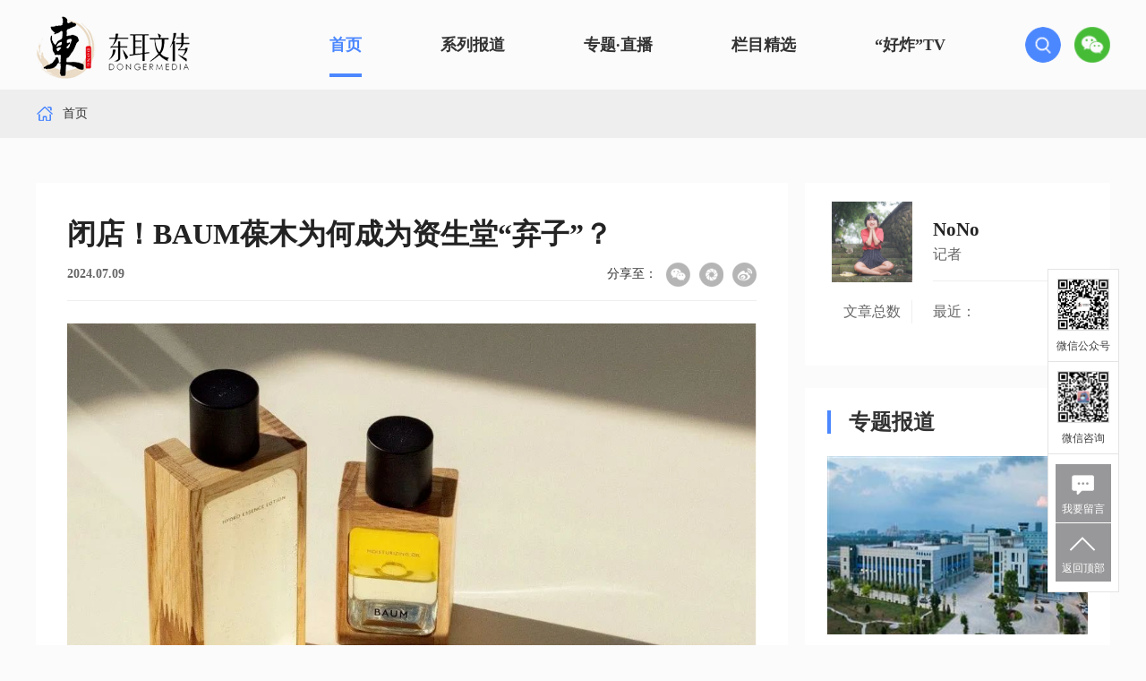

--- FILE ---
content_type: text/html; charset=utf-8
request_url: http://www.donger2119.cn/100000/1207
body_size: 45608
content:

<!doctype html>
<html lang="zh-CN">
<head>
    <meta charset="utf-8">
    <meta name="viewport" content="width=device-width,initial-scale=1.0,minimum-scale=1.0, maximum-scale=1.0, user-scalable=no">
    <meta http-equiv="X-UA-Compatible" content="IE=edge, chrome=1">
    <meta name="renderer" content="webkit|ie-comp|ie-stand" />
    <meta name="format-detection" content="telephone=no" />
    
            <title>闭店！BAUM葆木为何成为资生堂“弃子”？</title>

    <meta name="description" content="闭店！BAUM葆木为何成为资生堂“弃子”？首页东耳文传-深植中国化妆品行业，基于市场大数据分析，专注品类研究，精心策划、落地品牌的市场营销新传播，以深度转化致力推动中国化妆品行业双向国际化发展为使命。" />
    <meta name="keywords" content="闭店！BAUM葆木为何成为资生堂“弃子”？首页化妆品行业,大数据分析,品类研究,市场营销新传播" />


     	



    
    <link type="text/css" rel="stylesheet" href="/static/css/public.css" />
    <link type="text/css" rel="stylesheet" href="/static/css/animate.min.css" />
    <link type="text/css" rel="stylesheet" href="/template/theme/CN/style.css" />
    <link type="text/css" rel="stylesheet" href="/template/theme/CN/remixicon.css">
    <script type="text/javascript" src="/static/plugins/jquery/jquery.min.js"></script>
	<script src="//res.wx.qq.com/open/js/jweixin-1.0.0.js"></script> 
	

	<script>
    var thisUrltwo = location.href.split('#')[0];
    $.getJSON('/weixin/wxConfig.ashx', {
        uri: thisUrltwo,
        rd: new Date()
    }, function (wxConfig) {
        wx.config({
            debug: false,
            appId: wxConfig.appId,
            timestamp: wxConfig.timestamp,
            nonceStr: wxConfig.noncestr,
            signature: wxConfig.signature,
            jsApiList: [
		"checkJsApi", 
              'onMenuShareAppMessage', //1.0 分享到朋友
              'onMenuShareTimeline', //1.0分享到朋友圈
              'updateAppMessageShareData', //1.4 分享到朋友
              'updateTimelineShareData', //1.4分享到朋友圈
            ]
        });
        var title ="闭店！BAUM葆木为何成为资生堂“弃子”？";
        var link = thisUrltwo;
        var imgUrl = "/static/thumbnail/242-166/upload/png/202407/BE5FF09D19814299A58A5376C0D2A96D.png";
        var desc = " 资生堂纠偏何时见效";
        wx.ready(function () {
            let shareData = {
                title: title,
                desc: desc,
                link: link, //分享的链接 必须跟安全域名的保持一致，不然分享无效
                imgUrl: 'http://www.donger2119.cn'+imgUrl,
                success: function () {
                    // 用户确认分享后执行的回调函数
                },
                cancel: function () {
                    // 用户取消分享后执行的回调函数
                }
            };
 	wx.onMenuShareTimeline(shareData);
        wx.onMenuShareAppMessage(shareData);
        wx.onMenuShareQQ(shareData);
        wx.onMenuShareWeibo(shareData);
        wx.onMenuShareQZone(shareData);
            if (wx.onMenuShareAppMessage) { //微信文档中提到这两个接口即将弃用，故判断
                wx.onMenuShareAppMessage(shareData);//1.0 分享到朋友
                wx.onMenuShareTimeline(shareData);//1.0分享到朋友圈
            } else {

                wx.updateAppMessageShareData(shareData);//1.4 分享到朋友
                wx.updateTimelineShareData(shareData);//1.4分享到朋友圈 
            }
        });
        wx.error(function (res) {

        });
    });
</script>
	

    

</head>
<body>
    

<div id="Top" class="clearfix">
    <div class="pz_top">
        <div class="wid">
            <div class="logo"><a href="/"><img _tip="w172 h70" src="/template/theme/cn/3890_logo.png" width="100%" alt="" /></a></div>
            <div class="ewm">
                <div class="ico">
                    <img _tip="w40 h40" src="/template/theme/CN/3890_top2.png" width="100%" alt="" />
                </div>
                <div class="pic">
                    <img _tip="w114 h114" src="/static/upload/jpg/202007/微信图片_20200704193642.jpg" width="100%" alt="" />
                </div>
            </div>
            <div class="so_box">
                <input type="button" class="Search_but">
                <div class="so_but">
                    <div class="so">
                        <form action="/100000/">
                        <input type="text" class="Search" placeholder="" name="key">
                        <input type="submit" value="" class="sear_sub">
                            <input name="search" type="hidden" value="1">
                        </form>
                    </div>
                </div>
            </div>
            <div class="menu">
                <ul>
                        <li class="nli on">
                            <span><a href="/" target="_self" data-n="0" title="">首页</a></span>
                        </li>
                        <li class="nli ">
                            <span><a href="/100026/" target="_blank" data-n="1" title="">系列报道</a></span>
                        </li>
                        <li class="nli ">
                            <span><a href="/100023/" target="_blank" data-n="2" title="">专题&#183;直播</a></span>
                        </li>
                        <li class="nli ">
                            <span><a href="/100024/" target="_blank" data-n="3" title="">栏目精选</a></span>
                        </li>
                        <li class="nli ">
                            <span><a href="/100025/" target="_blank" data-n="4" title="">“好炸”TV</a></span>
                        </li>
                </ul>
            </div>
            <div class="menuph">
                <div class="point">
                    <span class="navbtn"></span>
                </div>
            </div>
        </div>


                <ul class="sub" data-m="1">
                    <div class="wid">
                            <li class="l1"><a href="/100026/" target="_self" title="">疫中求生</a></li>
                            <li class="l1"><a href="/100027/" target="_self" title="">东耳周思</a></li>
                            <li class="l1"><a href="/100028/" target="_self" title="">美业数据</a></li>
                    </div>
                </ul>
                <ul class="sub" data-m="2">
                    <div class="wid">
                            <li class="l1"><a href="/100029/" target="_blank" title="">精彩专题</a></li>
                    </div>
                </ul>


    </div>
    <!-- ph下拉 -->
    <div class="xialaph">
        <ul class="ul1">

                    <li>
                        <h4>
                            <div class="container">
                                <a href="/" target="_self" title="">首页</a>
                            </div>
                        </h4>
                    </li>
                    <li>
                        <h4>
                            <div class="container">
                                <a href="javascript:;" title="">系列报道</a>
                                <img class="img_s" src="/template/theme/CN/3890_xiap12.png">
                                <img class="img_d" src="/template/theme/CN/3890_xiap2.png">
                            </div>
                        </h4>
                        <ul class="ul2">
                            <div class="container">
                                    <li>
                                        <h5><a href="/100026/" target="_self" title="">疫中求生</a></h5>
                                    </li>
                                    <li>
                                        <h5><a href="/100027/" target="_self" title="">东耳周思</a></h5>
                                    </li>
                                    <li>
                                        <h5><a href="/100028/" target="_self" title="">美业数据</a></h5>
                                    </li>
                            </div>
                        </ul>
                    </li>
                    <li>
                        <h4>
                            <div class="container">
                                <a href="javascript:;" title="">专题&#183;直播</a>
                                <img class="img_s" src="/template/theme/CN/3890_xiap12.png">
                                <img class="img_d" src="/template/theme/CN/3890_xiap2.png">
                            </div>
                        </h4>
                        <ul class="ul2">
                            <div class="container">
                                    <li>
                                        <h5><a href="/100029/" target="_blank" title="">精彩专题</a></h5>
                                    </li>
                            </div>
                        </ul>
                    </li>
                    <li>
                        <h4>
                            <div class="container">
                                <a href="/100024/" target="_blank" title="">栏目精选</a>
                            </div>
                        </h4>
                    </li>
                    <li>
                        <h4>
                            <div class="container">
                                <a href="/100025/" target="_blank" title="">“好炸”TV</a>
                            </div>
                        </h4>
                    </li>


        </ul>
        <div class="container">
            <div class="so_but_ph">
                <div class="so">
                    <form action="/100000/">
                    <input type="text" class="Search" placeholder="" name="key">
                    <input type="submit" value="" class="sear_sub">
<input name="search" type="hidden" value="1">
                    </form>
                </div>
            </div>
        </div>
    </div>
</div>

<!-- 导航 -->



<div id="Location" class="clearfix">
        <div class="subNav">
            <div class="container">
                <div class="dh">
                    <a href="/" title="">首页</a>
                                        

                </div>
            </div>
        </div>
    </div>
<div class="margin_pc" style="height:50px"></div><div class="margin_mobile" style="height:20px"></div>

<!-- 资讯详细 -->
<div id="Subpage" class="clearfix">
    <div class="newsCon">
        <div class="container">
            <div class="left">
                <div class="bg">
                    <div class="tit wow fadeInUp">闭店！BAUM葆木为何成为资生堂“弃子”？</div>
                    <div class="over wow fadeInUp">
                        <div class="time">2024.07.09　　　　</div>
                        <div class="fx">
                            <div class="p">分享至：</div>
                            <div class="bdsharebuttonbox">
                                <a href="#" class="bds_weixin" data-cmd="weixin" title="分享到微信"></a>
                                <a href="#" class="bds_sqq" data-cmd="sqq" title="分享到QQ好友"></a>
                                <a href="#" class="bds_tsina" data-cmd="tsina" title="分享到新浪微博"></a>
                            </div>
                            <script>window._bd_share_config={"common":{"bdSnsKey":{},"bdText":"","bdMini":"2","bdMiniList":false,"bdPic":"","bdStyle":"1","bdSize":"16"},"share":{}};with(document)0[(getElementsByTagName('head')[0]||body).appendChild(createElement('script')).src='http://bdimg.share.baidu.com/static/api/js/share.js?v=89860593.js?cdnversion='+~(-new Date()/36e5)];</script>
                        </div>
                    </div>
                    <div class="img wow fadeInUp">
                        <img _tip="w773 h444" src="/static/upload/png/202407/BE5FF09D19814299A58A5376C0D2A96D.png" width="100%" alt="" />
                    </div>
                    <div class="dy wow fadeInUp">
                        新闻简介： 资生堂纠偏何时见效
                    </div>
                    <div class="info wow fadeInUp">
                        <p style="margin-top: 15px; margin-bottom: 15px; line-height: 1.75em;">7月4日，据北京商报报道，资生堂集团旗下高端护肤品牌BAUM葆木因战略调整，决定停止在中国市场的产品销售。据了解，线上渠道方面，目前BAUM葆木小程序已经暂停服务；BAUM葆木天猫旗舰店也发出了闭店公告。</p><p style="margin-top: 15px; margin-bottom: 15px; line-height: 1.75em;">公告显示，“BAUM葆木天猫官方旗舰店于2024年7月10日起将不再接受新的订单，在此前下单的货品都将正常发货。2024年8月10日零点前，我们都将为您妥善处理各类售后需求。”线下渠道方面，位于上海静安寺芮欧百货商场工作人员表示：“BAUM葆木专柜已经于6月底撤柜了。”</p><p><p style="margin-top: 15px; margin-bottom: 15px; line-height: 1.75em;"><img src="\static\upload\jpg\202407\6BBC21D8ECBB4FE8B93B95E4A8A41EE8.jpg" title="1.jpg" alt="1.jpg"/></p><section><br style=";padding: 0px;outline: 0px;max-width: 100%;box-sizing: border-box !important;overflow-wrap: break-word !important"/></section></p><p style="margin-bottom: 15px; line-height: 1.75em; margin-top: 20px;"><span style="font-size: 18px;"><strong>01.</strong></span></p><p style="margin-bottom: 15px; line-height: 1.75em; margin-top: 20px;"><span style="font-size: 18px;"><strong>仅仅3年，BAUM葆木在中国楼起楼塌</strong></span></p><hr style=";padding: 0px;outline: 0px;max-width: 100%;color: rgba(0, 0, 0, 0.9);font-family: system-ui, -apple-system, BlinkMacSystemFont, &#39;Helvetica Neue&#39;, &#39;PingFang SC&#39;, &#39;Hiragino Sans GB&#39;, &#39;Microsoft YaHei UI&#39;, &#39;Microsoft YaHei&#39;, Arial, sans-serif;font-size: 17px;letter-spacing: 0.544px;text-align: justify;text-wrap: wrap;background-color: rgb(255, 255, 255);border-style: solid;border-right-width: 0px;border-bottom-width: 0px;border-left-width: 0px;border-color: rgba(0, 0, 0, 0.1);transform-origin: 0px 0px;transform: scale(1, 0.5);box-sizing: border-box !important;overflow-wrap: break-word !important"/><p style="margin-top: 15px; margin-bottom: 15px; line-height: 1.75em;">公开信息显示，BAUM葆木诞生于2020年5月，是资生堂集团自主孵化的高端纯净护肤品牌。从品牌创立之初，BAUM葆木将树木作为品牌理念的起点，其产品基本都围绕树木的天然材料所制成，包括树木的根、茎、叶和果实的萃取成分，宣称天然指数大于90%。</p><p><p style="margin-top: 15px; margin-bottom: 15px; line-height: 1.75em;"><img src="\static\upload\png\202407\F0861A54FA6D4244A4B6030449F517A7.png" title="2.png" alt="2.png"/></p></p><p style="margin-top: 15px; margin-bottom: 15px; line-height: 1.75em;">BAUM 产品的标志性木质部件由著名产品设计师 Wataru Kumano 设计,曾获 7 项设 计大奖,并由日本久负盛名的豪华家具制造商 KARIMOKU 精心制作,其木制配件来自高级 家具生产中的剩余木料,升级再造后用于包装。同时&nbsp;BAUM 提供产品替换装,木质部件将无需更换,可以终身使用。</p><p style="margin-top: 15px; margin-bottom: 15px; line-height: 1.75em;">2021 年10&nbsp;月,BAUM 品牌正式登陆中国,旨在为中国消费者提供健康自然的护肤臻品。</p><p style="margin-top: 15px; margin-bottom: 15px; line-height: 1.75em;">在线下，BAUM葆木率先进驻了位于上海武康路的美妆新零售品牌集合店HARMAY话梅，并在店中开设了名为“森林·在话梅”的限时快闪店；随后，其又在上海核心高端商圈芮欧百货中开出了中国首家概念专柜，并与茑屋书店合作，分别在上海、西安和杭州开设了“森林·在茑屋书店”线下快闪店。</p><p><p style="margin-top: 15px; margin-bottom: 15px; line-height: 1.75em;"><img src="\static\upload\png\202407\B3CFE532BE854DED85AFAA8C37D36A51.png" title="3.png" alt="3.png"/></p></p><p style="margin-top: 15px; margin-bottom: 15px; line-height: 1.75em;">线上，BAUM葆木则先后在天猫、微信、抖音、小红书等主流平台开设了官方旗舰店。公开数据显示，2022年8月开始，BAUM在淘宝天猫平台销售额呈现出高增长态势，其中，2022年10月销售额暴涨，环比上涨超387%，与2021年12月刚入华时相比，这一数据涨幅更是超3000%。</p><p style="margin-top: 15px; margin-bottom: 15px; line-height: 1.75em;">才仅仅三年时间，BAUM葆木就从“淘宝天猫平台中增长最快的品牌”到闭店停售，在谈及BAUM葆木为何推出中国市场时，这一次资生堂方面给出的理由依然是战略调整。</p><p style="margin-top: 15px; margin-bottom: 15px; line-height: 1.75em;">但是有业内人士分析认为：“此次BAUM葆木退出中国市场最大的原因还是在于虽然品牌定位高端护肤，但在品牌基因里更多的是偏向天然、可持续发展等品牌价值观层面，与目前中国本土科技高端护肤趋势还是存在差别”，后续品牌表现平平，资生堂为了中国市场的高端化聚焦，所以BAUM葆木就成为了‘中国弃子’”。</p><p><br style=";padding: 0px;outline: 0px;max-width: 100%;box-sizing: border-box !important;overflow-wrap: break-word !important"/></p><p style="margin-bottom: 15px; line-height: 1.75em; margin-top: 20px;"><strong><span style="font-size: 18px;">02.</span></strong></p><p style="margin-bottom: 15px; line-height: 1.75em; margin-top: 20px;"><strong><span style="font-size: 18px;">资生堂在高端化上的“进”与“退”</span></strong></p><hr style=";padding: 0px;outline: 0px;max-width: 100%;color: rgba(0, 0, 0, 0.9);font-family: system-ui, -apple-system, BlinkMacSystemFont, &#39;Helvetica Neue&#39;, &#39;PingFang SC&#39;, &#39;Hiragino Sans GB&#39;, &#39;Microsoft YaHei UI&#39;, &#39;Microsoft YaHei&#39;, Arial, sans-serif;font-size: 17px;letter-spacing: 0.544px;text-align: justify;text-wrap: wrap;background-color: rgb(255, 255, 255);border-style: solid;border-right-width: 0px;border-bottom-width: 0px;border-left-width: 0px;border-color: rgba(0, 0, 0, 0.1);transform-origin: 0px 0px;transform: scale(1, 0.5);box-sizing: border-box !important;overflow-wrap: break-word !important"/><p style="margin-top: 15px; margin-bottom: 15px; line-height: 1.75em;">自2021年启动战略转型，资生堂决定聚焦高端美妆市场，而围绕这一战略，资生堂旗下多品牌正在极速变动。今年3月期间，资生堂旗下中高端品牌茵芙莎传出大面积撤柜的消息。</p><p style="margin-top: 15px; margin-bottom: 15px; line-height: 1.75em;">根据公开信息，近一年以来，茵芙莎相继关闭了位于上海浦东陆家嘴中心的中国首家定制概念店、上海大宁久光店专柜，以及位于南昌、镇江、合肥、太仓等在内的二三线城市部分专柜。资生堂给出的原因同样是基于整体战略布局的因素。“</p><p><p style="margin-top: 15px; margin-bottom: 15px; line-height: 1.75em;"><img src="\static\upload\png\202407\4.png" title="4.png" alt="4.png"/></p></p><p style="margin-top: 15px; margin-bottom: 15px; line-height: 1.75em;">除此之外，资生堂也陆续出售了平价个人护理业务及资生堂专业美发业务；以及拓展更多的业务及市场。2024年，资生堂推动彩妆品牌醉象进入中国线下市场。</p><p style="margin-top: 15px; margin-bottom: 15px; line-height: 1.75em;">与此同时，资生堂还与意大利奢侈时尚品牌Max Mara就香水业务达成合作关系，获得全球独家授权许可，负责其香水产品的开发、生产、推广和分销。</p><p style="margin-top: 15px; margin-bottom: 15px; line-height: 1.75em;">而资生堂做出的这些调整都是基于整个集团的战略转型。</p><p style="margin-top: 15px; margin-bottom: 15px; line-height: 1.75em;">资生堂集团的这一系列动作，是其长期战略“VISION 2020”及后续“WIN 2023”和“SHIFT 2025 and Beyond”中的关键步骤，旨在通过高端品牌优先策略提升整体业务的盈利能力和品牌价值。</p><p><p style="margin-top: 15px; margin-bottom: 15px; line-height: 1.75em;"><img src="\static\upload\png\202407\9A18408CC753433681850AAF1FFCD45A.png" title="5.png" alt="5.png"/></p></p><p style="margin-top: 15px; margin-bottom: 15px; line-height: 1.75em;">不过，根据资生堂最新财报数据来看，战略布局调整带来的效果并不显著，根据财报数据，2024年一季度，资生堂销售额为2495亿日元，同比增长3.9%，亏损33亿日元。2023年，资生堂集团全年净销售额为9730亿日元，同比下滑8.8%；经营利润为281亿日元，相比2022年同期数据下滑39.6%。</p><p style="margin-top: 15px; margin-bottom: 15px; line-height: 1.75em;">虽然从财报来看，资生堂当前面临的挑战艰巨，但集团坚信，通过高端化转型，实现年均复合增长率的大幅跃升是完全可能的，尤其是在中国市场，高端品牌已经成为推动增长的关键引擎。</p><p style="margin-top: 15px; margin-bottom: 15px; line-height: 1.75em;"><strong>东耳观点：</strong>中国市场对于资生堂来说至关重要，其销售额的四分之一来源于此，且高端品牌销售额占比高达70.5%，相比之下，日本市场高端品牌占比仅为31.6%。</p><p style="margin-top: 15px; margin-bottom: 15px; line-height: 1.75em;">资生堂在“SHIFT 2025 and Beyond”战略中明确，将加大对资生堂、CPB肌肤之钥、御银座The Ginza等高端品牌在中国市场的投入，尤其是加速御银座The Ginza的市场渗透。</p><p style="margin-top: 15px; margin-bottom: 15px; line-height: 1.75em;">所以资生堂此举或许也是将更多的集团资源倾斜到资生堂、CPB肌肤之钥、御银座The Ginza等中国消费者更为熟悉的高端品牌上，进一步挖掘高端市场的巨大潜力。</p><p><br/></p>
                    </div>
                    <div class="fy wow fadeInUp">

                            <div class="fy_l">
                                <span class="span">上一篇</span>
                                <a href="/100000/1208" class="a">差异化技术路径，又一家重组胶原蛋白企业拿下千万融资</a>
                            </div>

                            <div class="fy_r">
                                <span class="span">下一篇</span>
                                <a href="/100000/1206" class="a">两大头企曝裁员，企业找到新“自救指南”？</a>
                            </div>
                    </div>
                </div>
                <div class="bg2 wow fadeInUp">
                    <div class="t1">【版权提示】</div>
                    <div class="t2"><p>东耳文传倡导尊重与保护知识产权。未经许可，任何人不得复制、转载、或以其他方式使用本网站的内容。如发现本站文章存在版权问题，烦请提供版权疑问、身份证明、版权证明、联系方式等发邮件至614638114@qq.com，我们将及时沟通与处理！</p></div>
                </div>
            </div>
            <div class="right">

                    <div class="nr1">
                        <div class="over wow fadeInUp">
                            <div class="img">
                                <img _tip="w89 h89" src="/static/upload/jpg/202205/微信图片_20220518102056.jpg" width="100%" alt="" />
                            </div>
                            <div class="text">
                                <div class="t1">NoNo</div>
                                <div class="t2">记者</div>
                            </div>
                        </div>
                        <div class="over wow fadeInUp">
                            <div class="num">
                                <div class="n1"></div>
                                <div class="n2">文章总数</div>
                            </div>
                            <div class="t3">
                                <span>最近：</span><a href="" title=""></a>
                            </div>
                        </div>
                    </div>

                            <div class="nr2">
                                <div class="tit wow zoomIn">专题报道</div>
                                <div class="list1">
                                    <ul class="u1">

                                            <li class="l1 wow fadeInUp">
                                                <a href="/100026/58" title="">
                                                    <div class="img">
                                                        <img _tip="w283 h135" src="/static/thumbnail/283-194/upload/jpg/202007/微信图片_20200704155900.jpg" width="100%" alt="" />
                                                    </div>
                                                    <div class="text">
                                                        <div class="t1">片仔癀化妆品：复工，要让员工安心、市场有信心</div>
                                                        <div class="date">2020.07.04　　　</div>
                                                    </div>
                                                </a>
                                            </li>
                                            <li class="l1 wow fadeInUp">
                                                <a href="/100026/57" title="">
                                                    <div class="img">
                                                        <img _tip="w283 h135" src="/static/thumbnail/283-194/upload/jpg/202007/20200408170050.jpg" width="100%" alt="" />
                                                    </div>
                                                    <div class="text">
                                                        <div class="t1">百雀羚：有序复工下的速度、宽度、温度</div>
                                                        <div class="date">2020.07.04　　　</div>
                                                    </div>
                                                </a>
                                            </li>
                                            <li class="l1 wow fadeInUp">
                                                <a href="/100026/56" title="">
                                                    <div class="img">
                                                        <img _tip="w283 h135" src="/static/thumbnail/283-194/upload/jpg/202007/微信图片_20200704153510.jpg" width="100%" alt="" />
                                                    </div>
                                                    <div class="text">
                                                        <div class="t1">复工百分百，优妮与合作伙伴“一起扛”</div>
                                                        <div class="date">2020.07.04　　　</div>
                                                    </div>
                                                </a>
                                            </li>
                                    </ul>
                                </div>
                            </div>
                            <div class="nr3">
                                <div class="tit wow zoomIn">东耳周思</div>
                                <div class="list2">
                                    <ul class="u1">

                                            <li class="l1 wow fadeInUp">
                                                <a href="/100027/119" title="">
                                                    <div class="img">
                                                        <img _tip="w98 h73" src="/static/thumbnail/98-73/upload/jpg/202007/F2EF797E754945ED957F2DA0B602C288.jpg" width="100%" alt="" />
                                                    </div>
                                                    <div class="text">
                                                        <div class="t1">CS渠道利益分配模式的改变方案？这些人讨论出了一个核心 </div>
                                                        <div class="date">2020.07.28　　　</div>
                                                    </div>
                                                </a>
                                            </li>
                                            <li class="l1 wow fadeInUp">
                                                <a href="/100027/65" title="">
                                                    <div class="img">
                                                        <img _tip="w98 h73" src="/static/thumbnail/98-73/upload/jpg/202007/31D80AED466E47C4BDE9B30106747A08.jpg" width="100%" alt="" />
                                                    </div>
                                                    <div class="text">
                                                        <div class="t1">顾劲松：社交零售如何以内容制作促进业绩转化变现</div>
                                                        <div class="date">2020.07.04　　　</div>
                                                    </div>
                                                </a>
                                            </li>
                                            <li class="l1 wow fadeInUp">
                                                <a href="/100027/64" title="">
                                                    <div class="img">
                                                        <img _tip="w98 h73" src="/static/thumbnail/98-73/upload/jpg/202007/微信图片_20200704172349.jpg" width="100%" alt="" />
                                                    </div>
                                                    <div class="text">
                                                        <div class="t1">于毅：进口品发展迅猛，“火”中取“利”讲门道</div>
                                                        <div class="date">2020.07.04　　　</div>
                                                    </div>
                                                </a>
                                            </li>
                                            <li class="l1 wow fadeInUp">
                                                <a href="/100027/63" title="">
                                                    <div class="img">
                                                        <img _tip="w98 h73" src="/static/thumbnail/98-73/upload/jpg/202007/2D0E4C3049C54C16B4D0C451DD993EFD.jpg" width="100%" alt="" />
                                                    </div>
                                                    <div class="text">
                                                        <div class="t1">王勇强：国潮季跨界将成为品牌运营新趋势</div>
                                                        <div class="date">2020.07.04　　　</div>
                                                    </div>
                                                </a>
                                            </li>

                                    </ul>
                                </div>
                            </div>
                            <div class="nr4">
                                <div class="tit wow zoomIn">美业数据</div>
                                <div class="list3">
                                    <ul class="u1">

                                                <li class="l2 wow fadeInUp">
                                                    <a href="/100028/171" title="">
                                                        <div class="img">
                                                            <img _tip="w120 h90" src="/static/thumbnail/120-90/upload/jpg/202009/若.jpg" width="100%" alt="" />
                                                        </div>
                                                        <div class="text">
                                                            <div class="t1">若羽臣今日上市 发行市盈率为22.98倍</div>
                                                            <div class="date">2020-09-25</div>
                                                            <div class="more">详情</div>
                                                        </div>
                                                    </a>
                                                    <div class="line"></div>
                                                </li>
                                                <li class="l1 wow fadeInUp">
                                                    <a href="/100028/127" title="">深度 | 在数据巨浪全面冲击行业前，CBE又预见了什么？</a>
                                                    <div class="line"></div>
                                                </li>
                                                <li class="l1 wow fadeInUp">
                                                    <a href="/100028/125" title="">数据：国内外主流品牌线上销售数据（18M3~19M2）的背后 </a>
                                                    <div class="line"></div>
                                                </li>
                                                <li class="l1 wow fadeInUp">
                                                    <a href="/100028/89" title="">市值超上海家化10亿，珀莱雅的强劲发力</a>
                                                    <div class="line"></div>
                                                </li>

                                    </ul>
                                </div>
                            </div>


                
                
                
            </div>
            <div class="nr_ph">
                <div class="tp">
                    <a href=""><img _tip="w1160 h648" src="/static/upload/jpg/202312/东耳广告图.jpg" width="100%" alt="" /></a>
                </div>
                <div class="wz">
                        <a href="http://www.donger2119.cn/100026/58"><div class="p">片仔癀化妆品</div></a>
                        <a href="http://www.donger2119.cn/100000/29"><div class="p">百雀羚</div></a>
                        <a href="http://www.donger2119.cn/100000/19"><div class="p">韩束</div></a>
                </div>


                


            </div>
        </div>
    </div>
</div>


<script src="http://res.wx.qq.com/open/js/jweixin-1.6.0.js"></script>

<script>

    var thisUrltwo = location.href.split('#')[0];
    $.getJSON('/weixin/wxConfig.ashx', {
        uri: thisUrltwo,
        rd: new Date()
    }, function (wxConfig) {

        wx.config({
            debug: false,
            appId: wxConfig.appId,
            timestamp: wxConfig.timestamp,
            nonceStr: wxConfig.noncestr,
            signature: wxConfig.signature,
            jsApiList: [
              'onMenuShareAppMessage', //1.0 分享到朋友
              'onMenuShareTimeline', //1.0分享到朋友圈
              'updateAppMessageShareData', //1.4 分享到朋友
              'updateTimelineShareData', //1.4分享到朋友圈
            ]
        });
        var title = '闭店！BAUM葆木为何成为资生堂“弃子”？';
        var link = thisUrltwo;
        var imgUrl = 'http://' + location.host + '/static/upload/png/202407/BE5FF09D19814299A58A5376C0D2A96D.png';
        var desc = ' 资生堂纠偏何时见效';
        //console.log(title + "#" + link + "#" + imgUrl + "#" + desc)
        wx.ready(function () {
            let shareData = {
                title: title,
                desc: desc,
                link: link, //分享的链接 必须跟安全域名的保持一致，不然分享无效
                imgUrl: imgUrl,
                success: function () {
                    // 用户确认分享后执行的回调函数
                    //alert("分享成功")
                },
                cancel: function () {
                    // 用户取消分享后执行的回调函数
                }
            };
            if (wx.onMenuShareAppMessage) { //微信文档中提到这两个接口即将弃用，故判断
                //alert("旧接口")
                wx.onMenuShareAppMessage(shareData);//1.0 分享到朋友
                wx.onMenuShareTimeline(shareData);//1.0分享到朋友圈
            } else {
                //alert("新接口")
                wx.updateAppMessageShareData(shareData);//1.4 分享到朋友
                wx.updateTimelineShareData(shareData);//1.4分享到朋友圈 
            }
        });
        wx.error(function (res) {
            //alert("wx.error=" + JSON.stringify(res));
        });

    });

</script>  
<div class="margin_pc" style="height:55px"></div><div class="margin_mobile" style="height:20px"></div>
<div id="Down" class="clearfix">
    <div class="pz_down">
        <div class="container">
            <div class="pos">
                <div class="left">
                    <div class="footTop">
                        <p>美美与共 东耳文传</p><p style="white-space: normal;">地址：浙江省金华市永康街697号</p><div class="p" style="white-space: normal;">邮箱：mucheng2009@foxmail.com</div><p><br/></p>
                    </div>
                    <div class="footCen">
                        <div class="p">友情链接：</div>
                        <div class="link">
                                <a href="https://www.cbebaiwen.com/" target="_blank" rel="nofollow" title="">中国美容博览会</a>
                                <a href="http://www.zzpzh.com/xxxdzzjs/list_44.aspx" target="_blank" rel="nofollow" title="">片仔癀</a>
                                <a href="http://www.pechoin.com/" target="_blank" rel="nofollow" title="">百雀羚</a>
                                <a href="https://www.proya.com/" target="_blank" rel="nofollow" title="">珀莱雅</a>
                                <a href="http://www.jala.com.cn/" target="_blank" rel="nofollow" title="">伽蓝</a>
                                <a href=" https://www.jixiao361.com" target="_blank" rel="nofollow" title="">极效361</a>
                        </div>
                    </div>
                    <div class="copy"><style>#Down .pz_down .left .copy a{  color: #fff; }</style><p>Copyright © 2020 &nbsp;版权所有版权所有东耳（金华）信息技术有限公司 <a href="http://beian.miit.gov.cn" target="_blank" style="text-decoration: underline;">ICP备12027953号-5</a></p></div>
                </div>
                <div class="right">
                    <div class="dis">
                        <div class="pic">
                            <ul class="u1">
                                <li class="l1">
                                    <div class="img">
                                        <img _tip="w114 h114" src="/static/upload/jpg/202104/3.jpg" width="100%" alt="" />
                                    </div>
                                    <div class="wz">微信公众号</div>
                                </li>
                                <li class="l1">
                                    <div class="img">
                                        <img _tip="w114 h114" src="/static/upload/jpg/202007/微信图片_20200704195014.jpg" width="100%" alt="" />
                                    </div>
                                    <div class="wz">东耳头条号</div>
                                </li>
                            </ul>
                        </div>
                        <div class="gz">
                            <div class="p">关注我们：</div>
                            <ul class="u1">
                                <li class="l1">
                                    <div class="img">
                                        <img _tip="w40 h40" src="/template/theme/CN/3891_foot3.png" width="100%" alt="" />
                                    </div>
                                    <div class="tc">
                                        <img _tip="w114 h114" src="/static/upload/jpg/202007/微信图片_20200704193642.jpg" width="100%" alt="" />
                                    </div>
                                </li>
                                <li class="l1">
                                    <a href="http://wpa.qq.com/msgrd?v=3&amp;uin=QQ号码&amp;site=qq&amp;menu=yes" target="_blank" rel="nofollow" title="">
                                        <div class="img">
                                            <img _tip="w40 h40" src="/template/theme/CN/3891_foot4.png" width="100%" alt="" />
                                        </div>
                                    </a>
                                </li>
                                <li class="l1">
                                    <a href="https://weibo.com/7531219515/manage" target="_blank" rel="nofollow" title="">
                                        <div class="img">
                                            <img _tip="w40 h40" src="/template/theme/CN/3891_foot5.png" width="100%" alt="" />
                                        </div>
                                    </a>
                                </li>
                            </ul>
                        </div>
                    </div>
                </div>
            </div>
        </div>
    </div> 
    <!--底部导航-->
    <div class="q_d_m visible-xs visible-sm"></div>
    <div class="pf_down visible-xs visible-sm">
        <li class="l1 on">
            <a href="/" title="">
            <div class="ico7"></div>
            <div class="d_name">首页</div>
            </a>
        </li>
        <li class="l2">
            <a href="tel:17757922428">
                <div class="ico7"></div>
                <div class="d_name">联系电话</div>
            </a>
        </li>
        <li class="l3 renter">
            <a>
                <div class="ico7"></div>
                <div class="d_name">返回顶部</div>
            </a>
        </li>
    </div>
    <!--右侧漂浮-->
    <div class="pf_right hidden-sm hidden-xs">
        <div class="pic">
            <div class="img">
                <img _tip="w60 h60" src="/static/upload/jpg/202007/微信图片_20200704193642.jpg" width="100%" alt="" />
            </div>
            <p class="p">微信公众号</p>
        </div>
        <div class="pic">
            <div class="img">
                <img _tip="w60 h60" src="/static/upload/png/202006/图片1.png" width="100%" alt="" />
            </div>
            <p class="p">微信咨询</p>
        </div>
        <ul class="u1">
            
            <li class="l1">
                <a href="" title="">
                    <div class="img">
                        <img _tip="w30 h30" src="/template/theme/CN/3891_side3.png" width="100%" alt="" />
                    </div>
                    <p class="p">我要留言</p>
                </a>
            </li>
            <li class="l1 renter">
                <div class="img">
                    <img _tip="w30 h30" src="/template/theme/CN/3891_side4.png" width="100%" alt="" />
                </div>
                <p class="p">返回顶部</p>
            </li>
        </ul>
    </div>
</div>





<div id="Content" class="clearfix">
        <div class="ggtCon">

            <div class="adslide">
            </div>


            <div class="clo">跳过</div>
        </div>
    </div>




    <script type="text/javascript" src="/static/js/slick.min.js"></script>
    <script type="text/javascript" src="/static/js/jquery.SuperSlide.2.1.1.js"></script>
    <script type="text/javascript" src="/static/js/jquery.hoverIntent.js"></script>
    <script type="text/javascript" src="/static/js/respond.src.js"></script>
    <script type="text/javascript" src="/static/js/wow.min.js"></script>
    <script type="text/javascript" src="/template/theme/CN/common.js"></script>
    <script type="text/javascript" src="/template/theme/CN/all.js"></script>
    
    
    
</body>
</html>


--- FILE ---
content_type: text/css
request_url: http://www.donger2119.cn/template/theme/CN/style.css
body_size: 61322
content:
 body {color:#333333} a{color:#333333}a:active,a:hover {color:#4b87ff}@media (min-width: 1230px) {.container{ width: 1230px; }}@media (min-width: 1230px) {.container{ width: 1230px; }}@font-face {
font-family: 'AlibabaPuHuiTiR';
src: url('font/AlibabaPuHuiTiR.ttf'); 
font-style: normal;
font-weight: normal;
}
body{ background: #fbfbfb; font-family: 'AlibabaPuHuiTiR';}
/* 头部 */
#Top .pz_top .wid{ width: 1310px; padding-right:15px; padding-left:15px; margin-right: auto; margin-left: auto;}
@media (min-width: 768px) {
#Top .pz_top .wid{ width: 768px; }
}
@media (min-width: 992px) {
#Top .pz_top .wid{ width: 992px; }
}
@media (min-width: 1200px) {
#Top .pz_top .wid{width:1200px;}
}
@media (min-width: 1230px) {
#Top .pz_top .wid{ width: 1230px; }
}
@media (min-width: 1310px) {
#Top .pz_top .wid{ width: 1310px; }
}
@media screen and (max-width:767px ) {
#Top .pz_top .wid{ width: 100%; }    
}

#Top{ width: 100%; float: left;}
#Top .pz_top{ float: left; width: 100%; position: relative;}
#Top .pz_top .logo{ width: 172px; height: 70px; margin: 18px 0 12px 0; line-height: 0; float: left;}
#Top .pz_top .so_box{ float: right; position: relative; z-index: 99; margin: 30px 0;}
#Top .pz_top .Search_but{ float: left; width: 40px; height: 40px; border-radius: 50%; border: none; background: url(/template/theme/CN/3890_top1.png) no-repeat center; background-size: cover;}
#Top .pz_top .so_but{ display: none; float: left; width: 282px; position: absolute; right: 0; top: 70px; z-index: 99;}
#Top .pz_top .so{ float: left; width: 100%; background: #fff; position: relative; border: 1px solid #4b87ff;}
#Top .pz_top .so .Search{ float: left; width: 100%; height: 36px; background: none; border: none; line-height: 36px; padding: 0 56px 0 10px; color: #414141; font-size: 14px;}
#Top .pz_top .so .sear_sub{ float: right; width: 50px; height: 100%; border: none; background: url(/template/theme/CN/3890_top1_1.png) no-repeat center; background-color: #4b87ff; position: absolute; right: 0; top: 0;}
#Top .pz_top .ewm{ margin: 30px 0 30px 15px; float: right; position: relative;}
#Top .pz_top .ewm .ico{ width: 40px; height: 40px; line-height: 0;}
#Top .pz_top .ewm .pic{ display: none; width: 114px; height: 114px; line-height: 0; z-index: 9; border: 1px solid #ccc; position: absolute; top: 45px; left: 50%; margin-left: -57px;}
#Top .pz_top .ewm:hover .pic{ display: block;}

/* menu */
#Top .pz_top .menu{ float: right; margin-right: 95px;}
#Top .pz_top .menu .nli{ float: left; margin: 0 44px;}
#Top .pz_top .menu .nli span a{ display: block; height: 100px; line-height: 100px; font-weight: bold; font-size: 18px; color: #333;}
#Top .pz_top .menu .nli.on span a,#Top .pz_top .menu .nli:hover span a{ color: #4b87ff; position: relative;}
#Top .pz_top .menu .nli.on span a::after,#Top .pz_top .menu .nli:hover span a::after{ content: ""; display: block; width: 100%; height: 4px; position: absolute; bottom: 14px; left: 0; background: #4b87ff;}
#Top .pz_top .sub{ display: none; position: absolute; padding: 20px 0; width: 100%; top: 100px; left: 0; z-index: 999; background: #4b87ff;}
#Top .pz_top .sub li{ float: left; line-height: 20px; padding: 0 40px; border-right: 1px solid #fff;}
#Top .pz_top .sub li:first-child{ margin-left: 505px; padding-left: 0;}
#Top .pz_top .sub li:last-child{ border-right: 0; padding-right: 0;}
#Top .pz_top .sub li a{ display: block; color: #fff; font-size: 18px;}
#Top .pz_top .sub li a:hover{ text-decoration: underline;}

#Top .menuph{ display: none;}
#Top .xialaph{ display: none;}
@media screen and (max-width:1310px ) {
#Top .pz_top .menu{ margin-right: 45px;}
#Top .pz_top .sub li:first-child{ margin-left: 480px;}
}@media screen and  (max-width:1229px){#Top .pz_top .menu{ margin-right: 35px;}}@media screen and  (max-width:1199px){#Top .pz_top .menu{ margin-right: 20px;}
#Top .pz_top .menu .nli{ margin: 0 28px;}
#Top .pz_top .sub li:first-child{ margin-left: 370px;}
#Top .pz_top .sub li{ padding: 0 20px;}}@media screen and  (max-width:991px){#Top .pz_top{ position: fixed; top: 0; background: #ffffff; z-index: 999999999;}
#Top .pz_top .logo{ width: 84px; height: 34px; margin: 6px 0;}
#Top .pz_top .so_box{ display: none;}
#Top .pz_top .ewm{ display: none;}
#Top .so_but_ph{ float: left; width: 100%; margin: 15px 0;}
#Top .so_but_ph .so{ float: left; width: 100%; background: #fff; position: relative; border: 1px solid #4b87ff;}
#Top .so_but_ph .so .Search{ float: left; width: 100%; height: 36px; background: none; border: none; line-height: 36px; padding: 0 56px 0 10px; color: #414141; font-size: 14px;}
#Top .so_but_ph .so .sear_sub{ float: right; width: 50px; height: 100%; border: none; background: url(/template/theme/CN/3890_top1_1.png) no-repeat center; background-color: #4b87ff; position: absolute; right: 0; top: 0;}
#Top .pz_top .sub{ display: none;}

#Top .menu{ display: none;}
#Top .menuph{ display: block;}
#Top .xialaph{ display: block;}

/*手机按钮*/
#Top .menuph{ float: right; width: 28px; height: 22px; cursor: pointer; text-align: center; margin: 12px 0;}
#Top .menuph .point { display: inline-block;  width: 28px;  height: 22px; position: relative;}
#Top .menuph .point:hover .navbtn,
#Top .menuph .point:hover .navbtn::after,
#Top .menuph .point:hover .navbtn::before { width: 28px;}
#Top .menuph .navbtn { position: absolute; top: 10px; right: 0; display: inline-block; width: 21px; height: 2px; background: #4b87ff;
-webkit-transition: all .3s ease-out 0s; 
-moz-transition: all .3s ease-out 0s;  
-ms-transition: all .3s ease-out 0s;  
-o-transition: all .3s ease-out 0s;  
transition: all .3s ease-out 0s;}
#Top .menuph .navbtn::after,
#Top .menuph .navbtn::before { position: absolute; right: 0; display: inline-block; width: 28px; height: 2px; content: ''; background: #4b87ff;
-webkit-transition: all .3s ease-out 0s;  
-moz-transition: all .3s ease-out 0s;  
-ms-transition: all .3s ease-out 0s;  
-o-transition: all .3s ease-out 0s;  
transition: all .3s ease-out 0s;}
#Top .menuph .navbtn::after { top: -11px;}
#Top .menuph .navbtn::before { top: 10px;}
#Top .menuph .point.active .navbtn{ background: transparent;}
#Top .menuph .point.active .navbtn::after{ -webkit-transform: rotate(45deg); -moz-transform: rotate(45deg); -ms-transform: rotate(45deg); -o-transform: rotate(45deg); transform: rotate(45deg); top: 0px;}
#Top .menuph .point.active .navbtn::before { -webkit-transform: rotate(-45deg); -ms-transform: rotate(-45deg); -o-transform: rotate(-45deg); transform: rotate(-45deg); top: 0px;}

/*手机下拉*/
#Top .xialaph{ position: fixed; left: 0; top: 0; float: left; width: 100%; height: 100%; overflow: scroll; padding: 46px 0 100px 0; display: none; z-index:999; background:#ffffff;}
#Top .xialaph .ul2,
#Top .xialaph .ul3{ display: none;}
#Top .xialaph h4 a{ float: left; width: 60%; color: #333333; font-size:16px; line-height: 50px;}
#Top .xialaph h4 a span{ padding-left: 6px; color: #ccc; font-size: 14px;}
#Top .xialaph h4{ float: left; width: 100%; position: relative;}
#Top .xialaph li:last-child h4::before{ content: ''; position: absolute; bottom: 0; left: 0; width: 100%; height: 1px; background-color: #e7e7e7;}
#Top .xialaph h4:hover a,
#Top .xialaph h5:hover a{ color: #4b87ff;}
#Top .xialaph h4::after{ content: ''; position: absolute; top: 0; left: 0; width: 100%; height: 1px; background-color: #e7e7e7;}
#Top .xialaph h5 a{ float: left; width: 100%; color: #1f1f1f; font-size: 14px; line-height: 40px; text-transform:uppercase;}
#Top .xialaph h5{ float: left; width: 100%; position: relative;}
#Top .xialaph h5::after{ content: ''; position: absolute; bottom: 0; left: 0; right: 0; height: 1px; background-color: #e7e7e7;}
#Top .xialaph li:last-child h5::after{ display: none;}
#Top .xialaph h4 img{ width: 15px; height: 8px; float: right; margin-top: 24px; cursor: pointer;}
#Top .xialaph h5 img{ width: 11px; height: 6px; float: right; margin-top: 26px; margin-right: 18px; cursor: pointer;}
#Top .xialaph h4.active img.img_s,
#Top .xialaph h5.active img.img_s{ display: none;}
#Top .xialaph h4.active img.img_d,
#Top .xialaph h5.active img.img_d{ display: block;}
#Top .xialaph .ul2{ float: left; width: 100%; padding: 0 10px;}
#Top .xialaph .ul3{ padding-top: 12px; padding-bottom: 18px; padding-left: 15px; position: relative;}
#Top .xialaph .ul3::after{ content: ''; position: absolute; bottom: 0; left: 0; right: 0; height: 1px; background-color: #3c3a3a;}
#Top .xialaph li:last-child .ul3::after{ display: none;}
#Top .xialaph .ul3 li a{ color: #333333; font-size: 14px; line-height: 35px; display: block;}
#Top .xialaph .ul3 li{ padding-top: 5px;}
#Top .xialaph .ul3 li:first-child{ padding-top: 0;}
#Top .xialaph .phsou{ position: relative; margin-top: 34px;}
#Top .xialaph .phsou input{ width: 100%; height: 56px; background-color: #ffffff; color: #aaa; font-size: 14px; padding-left: 20px; border: 1px solid #e5e5e5;}
#Top .xialaph .phsou img{ cursor: pointer; width: 21px; height: 22px; position: absolute; top: 17px; right: 29px;  }
#Top .img_d, .disno{ display: none;}}@media screen and  (max-width:767px){}/* 底部 */
#Down{ width: 100%; float: left;}
#Down .pz_down{ padding: 60px 0; width: 100%; float: left; background: #2b292a;}
#Down .pz_down .pos{ padding: 0 390px 0 0; width: 100%; position: relative;}
#Down .pz_down .left{ width: 100%; float: left;}
#Down .pz_down .left .footTop{ font-size: 18px; line-height: 20px; color: #fff; opacity: 0.5; width: 100%; float: left;}
#Down .pz_down .left .footTop .p{ float: left; margin-right: 20px;}
#Down .pz_down .left .footTop .p:last-child{ margin-right: 0;}
#Down .pz_down .left .footCen{ margin: 35px 0; padding: 30px 0 18px 70px; position: relative; width: 100%; float: left; border-top: 1px solid rgba( 255, 255, 255, 0.15); border-bottom: 1px solid rgba( 255, 255, 255, 0.15);}
#Down .pz_down .left .footCen .p{ font-size: 14px; line-height: 16px; position: absolute; top: 30px; left: 0; float: left; color: #fff; opacity: 0.5;}
#Down .pz_down .left .footCen .link{ float: left; width: 100%;}
#Down .pz_down .left .footCen a{ font-size: 14px; line-height: 16px; margin: 0 15px 12px 0; float: left; color: #fff; opacity: 0.5;}
#Down .pz_down .left .footCen a:hover{ text-decoration: underline; opacity: 1;}
#Down .pz_down .left .copy{ font-size: 14px; line-height: 18px; width: 100%; float: left; color: #fff; opacity: 0.5;}
#Down .pz_down .right{ position: absolute; top: 0; right: 0;}
#Down .pz_down .right .pic .l1{ margin-left: 45px; float: left;}
#Down .pz_down .right .pic .l1 .img{ width: 114px; height: 114px; line-height: 0;}
#Down .pz_down .right .pic .l1 .wz{ font-size: 14px; line-height: 16px; margin-top: 15px; text-align: center; color: #fff; opacity: 0.5;}
#Down .pz_down .right .gz{ margin-top: 40px; float: right;}
#Down .pz_down .right .gz .p{ font-size: 16px; line-height: 40px; float: left; color: #fff; opacity: 0.5;}
#Down .pz_down .right .gz .u1{ float: left;}
#Down .pz_down .right .gz .l1{ float: left; margin-left: 20px; position: relative;}
#Down .pz_down .right .gz .l1 .img{ width: 40px; height: 40px; border-radius: 50%; background: rgba( 255, 255, 255, 0.15); line-height: 0;}
#Down .pz_down .right .gz .l1:hover .img{ background: #4b87ff;}
#Down .pz_down .right .gz .l1 .tc{ width: 114px; height: 114px; line-height: 0; display: none; position: absolute; bottom: 45px; left: 50%; margin-left: -57px;} 
#Down .pz_down .right .gz .l1:hover .tc{ display: block;}
/*phone底部导航*/
#Down .q_d_m{float:left; width:100%; height:50px;}
#Down .pf_down{width:100%; float:left; position:fixed; left:0; bottom:0; height:50px; background:#4b87ff; z-index:999;box-shadow:0 -5px 10px rgba(0,0,0,0.2);}
#Down .pf_down li{ width:33.3%; float:left; text-align:center; padding:7px 0 4px 0; border-right:1px solid #fff;}
#Down .pf_down li .ico7{ width:100%; float:left; height:20px;}
#Down .pf_down li .d_name{ width:100%; float:left; margin-top:4px; font-size:12px; color:#fff; line-height:14px;}
#Down .pf_down li.l1 .ico7{ background:url(/template/theme/CN/3891_btn1.png) no-repeat center; background-size:20px 20px;}
#Down .pf_down li.l2 .ico7{ background:url(/template/theme/CN/3891_btn2.png) no-repeat center; background-size:20px 20px;}
#Down .pf_down li.l3 .ico7{ background:url(/template/theme/CN/3891_btn3.png) no-repeat center; background-size:20px 20px;}
#Down .pf_down li:last-child{ border:none;}
#Down .pf_down li:nth-child(3n){ border:none;}
/* 右侧漂浮 */
#Down .pf_right{ width: 80px; position: fixed; top: 300px; right: 30px; border: 1px solid #e4e4e4; background: #fff; z-index: 99999;}
#Down .pf_right .pic{ border-bottom: 1px solid #e4e4e4;}
#Down .pf_right .pic .img{ line-height: 0; padding: 10px;}
#Down .pf_right .pic .img img{ border: 1px solid #d9d8d8;}
#Down .pf_right .pic .p{ font-size: 12px; line-height: 14px; margin-bottom: 10px; text-align: center; color: #3e3d3d;}
#Down .pf_right .u1{ padding: 10px 0;}
#Down .pf_right .u1 .l1{ width: 62px; padding: 8px 0; cursor: pointer; text-align: center; position: relative; background: #98989a; margin: 1px auto;}
#Down .pf_right .u1 .l1 .img{ width: 30px; height: 30px; margin: 0 auto; line-height: 0;}
#Down .pf_right .u1 .l1 .p{ font-size: 12px; line-height: 14px; margin-top: 5px; color: #fff;}
#Down .pf_right .u1 .l1 .wz{ display: none; width: 170px; height: 60px; line-height: 60px; position: absolute; right: 75px; top: 0; text-align: center; background: #4b87ff; color: #fff;}
#Down .pf_right .u1 .l1:hover{ background: #4b87ff;}
#Down .pf_right .u1 .l1:hover .wz{ display: block;}
#Down .pf_right.on{ display: block;}@media screen and  (max-width:1229px){#Down .pz_down .pos{ padding: 0 320px 0 0;}}@media screen and  (max-width:1199px){}@media screen and  (max-width:991px){#Down .pz_down{ padding: 25px 0;}
#Down .pz_down .pos{ padding: 0 270px 0 0;}
#Down .pz_down .left .footTop{ font-size: 14px; line-height: 18px;}
#Down .pz_down .left .footCen{ margin: 20px 0; padding: 15px 0 5px 70px;}
#Down .pz_down .left .footCen .p{ top: 15px;}
#Down .pz_down .right .pic .l1{ margin-left: 20px;}
#Down .pz_down .right .gz{ margin-top: 15px;}}@media screen and  (max-width:767px){#Down .pz_down .pos{ padding: 0; text-align: center;}
#Down .pz_down .left .footTop .p{ float: none;}
#Down .pz_down .right{ width: 100%; float: left; position: static; text-align: center; margin-top: 15px;}
#Down .pz_down .right .dis{ display: inline-block;}}/* 广告图 */
#Content .ggtCon{ display: none;}@media screen and  (max-width:1229px){}@media screen and  (max-width:1199px){}@media screen and  (max-width:991px){}@media screen and  (max-width:767px){#Content{ width: 100%; float: left;}
#Content .ggtCon{ display: block; width: 100%; height: 100vh; position: fixed; top: 0; left: 0; z-index: 9999999999;} 
#Content .ggtCon .adslide{float:left; width:100%;}
#Content .ggtCon .adslide .slick-prev{ width: 24px; height: 24px; background: url(/template/theme/CN/3894_news8.png) no-repeat center; background-size: cover; position: absolute; right: 20px; top: 50%;}
#Content .ggtCon .adslideslick-prev:hover{ background: url(/template/theme/CN/3894_news8_1.png) no-repeat center; background-size: cover;}
#Content .ggtCon .adslide .slick-next{ width: 24px; height: 24px; background: url(/template/theme/CN/3894_news9.png) no-repeat center; background-size: cover; position: absolute; right: 20px; top: 50%;}
#Content .ggtCon .adslide .slick-next:hover{ background: url(/template/theme/CN/3894_news9_1.png) no-repeat center; background-size: cover;}
#Content .ggtCon .img{float:left; width:100%; height: 100vh; position:relative; }
#Content .ggtCon .img a{display:block; width:100%; height:100%;}
#Content .ggtCon .clo{ position: absolute; top: 10px; right: 10px; width: 20px; height: 20px; font-size: 12px; color: #fff; width: 50px; height: 20px; line-height: 20px; z-index: 999999999999999999999; text-align: center; background: #ccc; border-radius: 20px;}
}/* 内页导航 */
#Location{ width: 100%; float: left;}
#Location .subNav{ height: 54px; line-height: 54px; overflow: hidden; width: 100%; float: left; background: #eeeeee;} 
#Location .subNav .dh{ font-size: 14px; padding-left: 30px; background: url(/template/theme/CN/3893_sub.png) no-repeat left center; background-size: 20px 20px;}
#Location .subNav .dh a{ color: #333;}
#Location .subNav .dh a:hover{ color: #4b87ff;}@media screen and  (max-width:1229px){}@media screen and  (max-width:1199px){}@media screen and  (max-width:991px){#Location .subNav{ margin-top: 46px; height: 30px; line-height: 30px;}
#Location .subNav .dh{ font-size: 12px; padding-left: 20px; background-size: 15px 15px;}}@media screen and  (max-width:767px){}/* 行业资讯 */
#List{ width: 100%; float: left;}
#List .newsList{ width: 100%; float: left;} 
#List .newsList .left{ width: 66.667%; float: left;}
#List .newsList .left .lb{ position: relative;}
#List .newsList .left .lb .img{ width: 100%; overflow: hidden; line-height: 0; position:relative; padding-bottom:58%;
-webkit-transition: 0.5s ease;
-moz-transition: 0.5s ease;
-ms-transition: 0.5s ease;
-o-transition: 0.5s ease;
transition: 0.5s ease;}
#List .newsList .left .lb .img img{
-webkit-transition: all 0.5s ease-out 0s; 
-moz-transition: all 0.5s ease-out 0s; 
-o-transition: all 0.5s ease-out 0s; 
transition: all 0.5s ease-out 0s;
transition: -webkit-transform 2s;
vertical-align:middle;
-ms-interpolation-mode:bicubic;

position:absolute; left:0; top:0; min-height:100%;

}
#List .newsList .left .lb:hover .img img{ -webkit-transform: scale(1.1); -moz-transform: scale(1.1);transform: scale(1.1);}
#List .newsList .left .lb .text{ width: 100%; font-size: 18px; line-height: 70px; height: 70px; padding: 0 35px; width: 100%; overflow: hidden; white-space: nowrap; text-overflow: ellipsis; color: #fff; position: absolute; left: 0; bottom: 0; background: rgba(0,0,0,0.5);}
#List .newsList .left .slick-prev{ width: 48px; height: 48px; background: url(/template/theme/CN/3894_news8.png) no-repeat center; background-size: cover; position: absolute; right: 20px; top: 50%;}
#List .newsList .left .slick-prev:hover{ background: url(/template/theme/CN/3894_news8_1.png) no-repeat center; background-size: cover;}
#List .newsList .left .slick-next{ width: 48px; height: 48px; background: url(/template/theme/CN/3894_news9.png) no-repeat center; background-size: cover; position: absolute; right: 20px; top: 50%;}
#List .newsList .left .slick-next:hover{ background: url(/template/theme/CN/3894_news9_1.png) no-repeat center; background-size: cover;}

#List .newsList .left .list{ margin-top: 10px; padding: 25px 0; width: 100%; float: left;}
#List .newsList .left .list .l1{ width: 100%; float: left;}
#List .newsList .left .list .l1 .img{ width: 32.704%; float: left; line-height: 0; overflow: hidden;
-webkit-transition: 0.5s ease;
-moz-transition: 0.5s ease;
-ms-transition: 0.5s ease;
-o-transition: 0.5s ease;
transition: 0.5s ease;}
#List .newsList .left .list .l1 .img img{
-webkit-transition: all 0.5s ease-out 0s; 
-moz-transition: all 0.5s ease-out 0s; 
-o-transition: all 0.5s ease-out 0s; 
transition: all 0.5s ease-out 0s;
transition: -webkit-transform 2s;
vertical-align:middle;
-ms-interpolation-mode:bicubic;}
#List .newsList .left .list .l1:hover .img img{ -webkit-transform: scale(1.1); -moz-transform: scale(1.1);transform: scale(1.1);}
#List .newsList .left .list .l1 .text{ width: 64.164%; float: right;}
#List .newsList .left .list .l1 .text .t1{ margin: 10px 0 15px 0; font-size: 20px; line-height: 22px; font-weight: bold; color: #1c1c1c; width: 100%; float: left; overflow: hidden; white-space: nowrap; text-overflow: ellipsis;}
#List .newsList .left .list .l1 .text .info{ font-size: 16px; line-height: 26px; height: 52px; text-align: justify; overflow: hidden; color: #666; width: 100%; float: left;}
#List .newsList .left .list .l1 .text .bot{ margin-top: 35px; font-size: 14px; line-height: 16px; width: 100%; float: left;}
#List .newsList .left .list .l1 .text .date{ float: left; color: #a9a9a9;}
#List .newsList .left .list .l1 .text .ly{ float: right; color: #333;}
#List .newsList .left .list .l1 .line{ margin: 28px 0; width: 100%; height: 1px; background: #ededed; float: left;}
#List .newsList .left .list .l1:hover .text .t1{ color: #4b87ff;}
#List .newsList .left .gd{ margin-top: 15px; line-height: 30px; text-align: center; width: 100%; float: left;} 
#List .newsList .left .gd a{ display: inline-block; font-size: 16px; padding-left: 45px; font-weight: bold; color: #333; background: url(/template/theme/CN/3894_news4.png) no-repeat left center; background-size: 30px 30px;}
#List .newsList .left .gd a:hover{ color: #4b87ff;}

#List .newsList .right{ width: 30%; float: right;}
#List .newsList .right .pic{ width: 100%; line-height: 0; overflow: hidden;
-webkit-transition: 0.5s ease;
-moz-transition: 0.5s ease;
-ms-transition: 0.5s ease;
-o-transition: 0.5s ease;
transition: 0.5s ease;}
#List .newsList .right .pic img{
-webkit-transition: all 0.5s ease-out 0s; 
-moz-transition: all 0.5s ease-out 0s; 
-o-transition: all 0.5s ease-out 0s; 
transition: all 0.5s ease-out 0s;
transition: -webkit-transform 2s;
vertical-align:middle;
-ms-interpolation-mode:bicubic;}
#List .newsList .right .pic:hover img{ -webkit-transform: scale(1.1); -moz-transform: scale(1.1);transform: scale(1.1);}
#List .newsList .right .l1{ margin-top: 30px; position: relative; width: 100%;}
#List .newsList .right .l1 .img{ width: 100%; line-height: 0; overflow: hidden;
-webkit-transition: 0.5s ease;
-moz-transition: 0.5s ease;
-ms-transition: 0.5s ease;
-o-transition: 0.5s ease;
transition: 0.5s ease;}
#List .newsList .right .l1 .img img{
-webkit-transition: all 0.5s ease-out 0s; 
-moz-transition: all 0.5s ease-out 0s; 
-o-transition: all 0.5s ease-out 0s; 
transition: all 0.5s ease-out 0s;
transition: -webkit-transform 2s;
vertical-align:middle;
-ms-interpolation-mode:bicubic;}
#List .newsList .right .l1:hover .img img{ -webkit-transform: scale(1.1); -moz-transform: scale(1.1);transform: scale(1.1);}
#List .newsList .right .l1 .text{ width: 100%; font-size: 18px; line-height: 74px; height: 74px; padding: 0 5px; text-align: center; width: 100%; overflow: hidden; white-space: nowrap; text-overflow: ellipsis; color: #fff; position: absolute; left: 0; bottom: 0; background: url(/template/theme/CN/3894_news7.png) no-repeat center; background-size: cover;}
@media screen and  (max-width:1229px){}@media screen and  (max-width:1199px){}@media screen and  (max-width:991px){#List .newsList .left .lb .text{ font-size: 14px; line-height: 30px; height: 30px; padding: 0 10px;}
#List .newsList .left .slick-prev{ width: 24px; height: 24px;} 
#List .newsList .left .slick-next{ width: 24px; height: 24px;}

#List .newsList .left .list{ padding: 15px 0;}
#List .newsList .left .list .l1 .text .t1{ margin: 10px 0 15px 0; font-size: 16px; line-height: 18px; }
#List .newsList .left .list .l1 .text .info{ font-size: 14px; line-height: 20px; height: 40px;}
#List .newsList .left .list .l1 .text .bot{ margin-top: 10px;}
#List .newsList .left .list .l1 .line{ margin: 14.5px 0;}
#List .newsList .left .gd{ margin-top: -15px; line-height: 30px;} 
#List .newsList .left .gd a{ font-size: 14px; padding-left: 30px; background-size: 20px 20px;}

#List .newsList .right .l1 .text{ font-size: 14px; line-height: 30px; height: 30px;}
}@media screen and  (max-width:767px){#List .newsList .left{ width: 100%;}
#List .newsList .left .list .l1 .text .t1{ margin: 0 0 10px 0;}
#List .newsList .right{ width: 100%; margin-top: 0;}
#List .newsList .right .pic{ display: none;}
#List .newsList .right .l1{ margin-top: 15px; height: 200px; overflow: hidden;}}/* 资讯详细 */
#Subpage{ width: 100%; float: left;}
#Subpage .newsCon{ width: 100%; float: left;} 
#Subpage .newsCon .left{ width: 70%; float: left;}
#Subpage .newsCon .left .bg{ padding: 40px 35px; background: #fff; width: 100%;}
#Subpage .newsCon .left .tit{ font-size: 32px; line-height: 34px; font-weight: bold; color: #232323;}
#Subpage .newsCon .left .over{ padding: 15px 0; margin-bottom: 25px; border-bottom: 1px solid #eeeeee; width: 100%; overflow: hidden;}
#Subpage .newsCon .left .time{ float: left; font-size: 14px; line-height: 26px; font-weight: bold; color: #666;}
#Subpage .newsCon .left .fx{ float: right;}
#Subpage .newsCon .left .fx .p{ font-size: 14px; line-height: 26px; float: left;}
#Subpage .newsCon .left .fx .bdsharebuttonbox{ float: left;}
#Subpage .newsCon .left .fx .bdsharebuttonbox a{ margin: 0 0 0 10px; width: 27px; height: 27px;}
#Subpage .newsCon .left .fx .bdsharebuttonbox a.bds_weixin{ background: url(/template/theme/CN/3895_newscon1.png) no-repeat center; background-size: cover;}
#Subpage .newsCon .left .fx .bdsharebuttonbox a.bds_sqq{ background: url(/template/theme/CN/3895_newscon2.png) no-repeat center; background-size: cover;}
#Subpage .newsCon .left .fx .bdsharebuttonbox a.bds_tsina{ background: url(/template/theme/CN/3895_newscon3.png) no-repeat center; background-size: cover;}
#Subpage .newsCon .left .img{ width: 100%; line-height: 0;}
#Subpage .newsCon .left .dy{ margin: 25px 0; font-size: 16px; padding: 25px 30px; line-height: 30px; text-align: justify; background: #fbfbfb; color: #7c7c7c;}
#Subpage .newsCon .left .info{ font-size: 16px; line-height: 40px; text-align: justify; color: #232323;}
#Subpage .newsCon .left .fy{ margin-top: 30px; padding-top:70px; width: 100%; overflow: hidden; background: url(/template/theme/CN/3895_newscon6.png) no-repeat top center; background-size: cover;}
#Subpage .newsCon .left .fy_l{ width: 49%; float: left;}
#Subpage .newsCon .left .fy_r{ width: 49%; float: right; text-align: right;}
#Subpage .newsCon .left .fy .span{ display: block; font-weight: bold; font-size: 14px; line-height: 16px; color: #8b8b8b;}
#Subpage .newsCon .left .fy .a{ display: block; margin-top: 8px; font-size: 14px; line-height: 16px; color: #232323; width: 100%; overflow: hidden; white-space: nowrap; text-overflow: ellipsis;}
#Subpage .newsCon .left .fy .a:hover{ color: #4b87ff;}
#Subpage .newsCon .left .bg2{ margin-top: 45px; padding: 40px 35px 70px 35px; background: #fff; width: 100%;}
#Subpage .newsCon .left .t1{ font-size: 21px; line-height: 22px; margin-bottom: 20px; color: #1388e1;}
#Subpage .newsCon .left .t2{ font-size: 18px; line-height: 32px; color: #151515;}

#Subpage .newsCon .right{ width: 28.4%; float: right;}
#Subpage .newsCon .right .nr1{ padding: 1px 30px; width: 100%; float: left; background: #fff;}
#Subpage .newsCon .right .nr1 .over{ margin: 20px 0; width: 100%; overflow: hidden;}
#Subpage .newsCon .right .nr1 .img{ float: left; width: 32%; line-height: 0;}
#Subpage .newsCon .right .nr1 .text{ border-bottom: 1px solid #eeeeee; padding-bottom: 20px; float: right; width: 60%;}
#Subpage .newsCon .right .nr1 .t1{ margin: 20px 0 8px 0; font-size: 21px; line-height: 22px; font-weight: bold; color: #232323;}
#Subpage .newsCon .right .nr1 .t2{ font-size: 16px; line-height: 18px; color: #666;}
#Subpage .newsCon .right .nr1 .num{ text-align: center; line-height: 26px; border-right: 1px solid #eeeeee; float: left; width: 32%;}
#Subpage .newsCon .right .nr1 .n1{ font-size: 26px; font-weight: bold; color: #232323;}
#Subpage .newsCon .right .nr1 .n2{ font-size: 16px; color: #666;}
#Subpage .newsCon .right .nr1 .t3{ width: 60%; float: right; font-size: 16px; line-height: 26px; height: 52px; overflow: hidden;}
#Subpage .newsCon .right .nr1 .t3 span{ color: #666;}
#Subpage .newsCon .right .nr1 .t3 a{ color: #232323;}
#Subpage .newsCon .right .nr1 .t3 a:hover{ color: #4b87ff;}

#Subpage .newsCon .right .nr2{ padding: 25px; margin: 25px 0 0 0; width: 100%; float: left; background: #fff;}
#Subpage .newsCon .right .nr2 .tit{ font-size: 24px; line-height: 26px; border-left: 4px solid #4b87ff; padding-left: 20px; font-weight: bold; color: #333;}
#Subpage .newsCon .right .nr2 .l1{ padding: 25px 0; border-bottom: 1px solid #eeeeee;}
#Subpage .newsCon .right .nr2 .l1 .img{ width: 100%; line-height: 0; overflow: hidden;
-webkit-transition: 0.5s ease;
-moz-transition: 0.5s ease;
-ms-transition: 0.5s ease;
-o-transition: 0.5s ease;
transition: 0.5s ease;}
#Subpage .newsCon .right .nr2 .l1 .img img{
-webkit-transition: all 0.5s ease-out 0s; 
-moz-transition: all 0.5s ease-out 0s; 
-o-transition: all 0.5s ease-out 0s; 
transition: all 0.5s ease-out 0s;
transition: -webkit-transform 2s;
vertical-align:middle;
-ms-interpolation-mode:bicubic;}
#Subpage .newsCon .right .nr2 .l1:hover .img img{ -webkit-transform: scale(1.1); -moz-transform: scale(1.1);transform: scale(1.1);}
#Subpage .newsCon .right .nr2 .l1 .text .t1{ margin: 20px 0 15px 0; font-size: 18px; line-height: 20px; color: #333; width: 100%; overflow: hidden; white-space: nowrap; text-overflow: ellipsis;}
#Subpage .newsCon .right .nr2 .l1 .text .date{ font-size: 14px; line-height: 16px; color: #666;}
#Subpage .newsCon .right .nr2 .l1:hover .text .t1{ color: #4b87ff;}

#Subpage .newsCon .right .nr3{ padding: 25px; margin: 25px 0 0 0; width: 100%; float: left; background: #fff;}
#Subpage .newsCon .right .nr3 .tit{ margin-bottom: 20px; font-size: 24px; line-height: 26px; border-left: 4px solid #4b87ff; padding-left: 20px; font-weight: bold; color: #333;}
#Subpage .newsCon .right .nr3 .l1{ padding: 10px 0; width: 100%; float: left;} 
#Subpage .newsCon .right .nr3 .l1 .img{ width: 31.613%; float: left; line-height: 0; overflow: hidden;
-webkit-transition: 0.5s ease;
-moz-transition: 0.5s ease;
-ms-transition: 0.5s ease;
-o-transition: 0.5s ease;
transition: 0.5s ease;}
#Subpage .newsCon .right .nr3 .l1 .img img{
-webkit-transition: all 0.5s ease-out 0s; 
-moz-transition: all 0.5s ease-out 0s; 
-o-transition: all 0.5s ease-out 0s; 
transition: all 0.5s ease-out 0s;
transition: -webkit-transform 2s;
vertical-align:middle;
-ms-interpolation-mode:bicubic;}
#Subpage .newsCon .right .nr3 .l1:hover .img img{ -webkit-transform: scale(1.1); -moz-transform: scale(1.1);transform: scale(1.1);}
#Subpage .newsCon .right .nr3 .l1 .text{ width: 60%; float: right;}
#Subpage .newsCon .right .nr3 .l1 .text .t1{ margin: 5px 0 10px 0; font-size: 16px; line-height: 22px; height: 44px; font-weight: bold; overflow: hidden; color: #151515;}
#Subpage .newsCon .right .nr3 .l1 .text .date{ font-size: 12px; line-height: 14px; color: #2d2d2d;}
#Subpage .newsCon .right .nr3 .l1:hover .text .t1{ color: #4b87ff;}

#Subpage .newsCon .right .nr4{ padding: 25px; margin: 25px 0 0 0; width: 100%; float: left; background: #fff;}
#Subpage .newsCon .right .nr4 .tit{ margin-bottom: 20px; font-size: 24px; line-height: 26px; border-left: 4px solid #4b87ff; padding-left: 20px; font-weight: bold; color: #333;}
#Subpage .newsCon .right .nr4 .l1{ width: 100%; float: left;}
#Subpage .newsCon .right .nr4 .l1 a{ font-size: 16px; line-height: 24px; height: 48px; overflow: hidden; color: #151515;}
#Subpage .newsCon .right .nr4 .l1:hover a{ color: #4b87ff;}
#Subpage .newsCon .right .nr4 .line{ margin: 17px 0; border-top: 1px dashed #999999; width: 100%; float: left;}
#Subpage .newsCon .right .nr4 .l2{ width: 100%; float: left;}
#Subpage .newsCon .right .nr4 .l2 .img{ width: 38.71%; float: left; line-height: 0; overflow: hidden;
-webkit-transition: 0.5s ease;
-moz-transition: 0.5s ease;
-ms-transition: 0.5s ease;
-o-transition: 0.5s ease;
transition: 0.5s ease;}
#Subpage .newsCon .right .nr4 .l2 .img img{
-webkit-transition: all 0.5s ease-out 0s; 
-moz-transition: all 0.5s ease-out 0s; 
-o-transition: all 0.5s ease-out 0s; 
transition: all 0.5s ease-out 0s;
transition: -webkit-transform 2s;
vertical-align:middle;
-ms-interpolation-mode:bicubic;}
#Subpage .newsCon .right .nr4 .l2:hover .img img{ -webkit-transform: scale(1.1); -moz-transform: scale(1.1);transform: scale(1.1);}
#Subpage .newsCon .right .nr4 .l2 .text{ width: 53%; float: right;}
#Subpage .newsCon .right .nr4 .l2 .text .t1{ margin: 5px 0 10px 0; font-size: 16px; line-height: 22px; height: 44px; font-weight: bold; overflow: hidden; color: #151515;}
#Subpage .newsCon .right .nr4 .l2 .text .date{ font-size: 12px; line-height: 14px; color: #2d2d2d;}
#Subpage .newsCon .right .nr4 .l2 .text .more{ margin-top: 10px; float: right; font-size: 12px; line-height: 14px; background: url(/template/theme/CN/3895_newscon14.png) no-repeat right center; color: #2d2d2d; padding-right: 20px;}
#Subpage .newsCon .right .nr4 .l2 .text:hover .t1{ color: #4b87ff;}
#Subpage .newsCon .right .nr4 .l2 .text .more:hover{ color: #4b87ff;}
#Subpage .newsCon .nr_ph{ display: none;}@media screen and  (max-width:1229px){}@media screen and  (max-width:1199px){}@media screen and  (max-width:991px){#Subpage .newsCon .left .bg{ padding: 15px 10px;}
#Subpage .newsCon .left .tit{ font-size: 18px; line-height: 20px;}
#Subpage .newsCon .left .over{ padding: 10px 0; margin-bottom: 10px;}
#Subpage .newsCon .left .time{ font-size: 14px; line-height: 26px;}
#Subpage .newsCon .left .fx{ display: none;}
#Subpage .newsCon .left .dy{ margin: 10px 0; font-size: 15px; padding: 10px 15px; line-height: 26px;}
#Subpage .newsCon .left .info{ font-size: 15px; line-height: 26px; padding: 0 15px;}
#Subpage .newsCon .left .fy{ margin-top: 15px; padding-top:40px;}
#Subpage .newsCon .left .fy .span{ font-size: 12px; line-height: 14px;}
#Subpage .newsCon .left .fy .a{ font-size: 12px; line-height: 14px;}
#Subpage .newsCon .left .bg2{ margin-top: 15px; padding: 20px 15px 20px 15px;}
#Subpage .newsCon .left .t1{ font-size: 16px; line-height: 18px; margin-bottom: 10px;}
#Subpage .newsCon .left .t2{ font-size: 14px; line-height: 24px;}

#Subpage .newsCon .right .nr1{ padding: 1px 10px;}
#Subpage .newsCon .right .nr1 .over{ margin: 10px 0;}
#Subpage .newsCon .right .nr1 .text{ padding-bottom: 10px;}
#Subpage .newsCon .right .nr1 .t1{ margin: 10px 0 8px 0; font-size: 16px; line-height: 18px;}
#Subpage .newsCon .right .nr1 .t2{ font-size: 14px; line-height: 16px;}
#Subpage .newsCon .right .nr1 .num{ line-height: 26px;}
#Subpage .newsCon .right .nr1 .n1{ font-size: 18px;}
#Subpage .newsCon .right .nr1 .n2{ font-size: 14px;}
#Subpage .newsCon .right .nr1 .t3{ font-size: 14px; line-height: 26px; height: 52px;}

#Subpage .newsCon .right .nr2{ padding: 10px; margin: 10px 0 0 0;}
#Subpage .newsCon .right .nr2 .tit{ font-size: 18px; line-height: 20px; padding-left: 15px;}
#Subpage .newsCon .right .nr2 .l1{ padding: 10px 0;}
#Subpage .newsCon .right .nr2 .l1 .text .t1{ margin: 10px 0 5px 0; font-size: 16px; line-height: 18px;}
#Subpage .newsCon .right .nr2 .l1 .text .date{ font-size: 12px; line-height: 14px;}

#Subpage .newsCon .right .nr3{ padding: 10px; margin: 10px 0 0 0;}
#Subpage .newsCon .right .nr3 .tit{ margin-bottom: 10px; font-size: 18px; line-height: 20px; padding-left: 15px;}
#Subpage .newsCon .right .nr3 .l1{ padding: 5px 0;}
#Subpage .newsCon .right .nr3 .l1 .text .t1{ margin: 0 0 5px 0; font-size: 14px; line-height: 18px; height: 36px;}
#Subpage .newsCon .right .nr3 .l1 .text .date{ font-size: 12px; line-height: 14px;}

#Subpage .newsCon .right .nr4{ padding: 10px; margin: 10px 0 0 0;}
#Subpage .newsCon .right .nr4 .tit{ margin-bottom: 10px; font-size: 18px; line-height: 20px; padding-left: 15px;}
#Subpage .newsCon .right .nr4 .l1 a{ font-size: 14px; line-height: 18px; height: 54px;}
#Subpage .newsCon .right .nr4 .line{ margin: 5px 0;}
#Subpage .newsCon .right .nr4 .l2 .text .t1{ margin: 5px 0 5px 0; font-size: 14px; line-height: 18px; height: 36px;}
#Subpage .newsCon .right .nr4 .l2 .text .date{ font-size: 12px; line-height: 14px;}
#Subpage .newsCon .right .nr4 .l2 .text .more{ margin-top: 5px;}}@media screen and  (max-width:767px){#Subpage .newsCon .left{ width: 100%;}

#Subpage .newsCon .right{ display: none; width: 100%; margin-top: 20px;}
#Subpage .newsCon .nr_ph{ margin-top: 15px; width: 100%; float: left; display: block;}
#Subpage .newsCon .nr_ph .tp{ width: 100%; float: left; line-height: 0;}
#Subpage .newsCon .nr_ph .wz{ margin: 10px 0 15px 0; width: 100%; float: left;}
#Subpage .newsCon .nr_ph .wz .p{ font: 14px; height: 30px; line-height: 30px; margin-right: 10px; padding: 0 10px; float: left; display: inline-block; color: #fff; background: #d2d2d2;}
#Subpage .newsCon .nr_ph .pl{ width: 100%; float: left;}
#Subpage .newsCon .nr_ph .pl .bt{ font-size: 18px; line-height: 20px; font-weight: bold; color: #333;}
#Subpage .newsCon .nr_ph .pl .col{ color: #4b87ff;}
#Subpage .newsCon .nr_ph .pl .over{ margin: 10px 0 15px 0; padding: 10px 50px 10px 70px; border-top: 1px solid #ccc; border-bottom: 1px solid #ccc; width: 100%; overflow: hidden; position: relative;}
#Subpage .newsCon .nr_ph .pl .ico{ width: 50px; height: 50px; line-height: 0; border-radius: 50%; position: absolute; top: 10px; left: 0; overflow: hidden;}
#Subpage .newsCon .nr_ph .pl .text{ width: 100%;}
#Subpage .newsCon .nr_ph .pl .t1{ font-size: 16px; line-height: 18px; color: #333;}
#Subpage .newsCon .nr_ph .pl .date{ margin: 5px 0 10px 0; font-size: 12px; line-height: 14px; color: #666;}
#Subpage .newsCon .nr_ph .pl .info{ font-size: 14px; line-height: 16px; color: #666;}
#Subpage .newsCon .nr_ph .pl .ico2{ width: 30px; line-height: 0; position: absolute; top: 10px; right: 0;}
#Subpage .newsCon .nr_ph .gdjc{ width: 100%; float: left;}
#Subpage .newsCon .nr_ph .gdjc .bt{ padding-left: 8px; font-size: 18px; line-height: 20px; font-weight: bold; border-left: 2px solid #4b87ff; color: #333;}
#Subpage .newsCon .nr_ph .gdjc .l1{ width: 100%; float: left; margin-top: 10px; position: relative;}
#Subpage .newsCon .nr_ph .gdjc .l1 .img{ width: 30%; float: left; line-height: 0;}
#Subpage .newsCon .nr_ph .gdjc .l1 .text{ width: 68%; float: right;}
#Subpage .newsCon .nr_ph .gdjc .l1 .t1{ font-size: 16px; line-height: 20px; height: 40px; overflow: hidden;}
#Subpage .newsCon .nr_ph .gdjc .l1 .bot{ font-size: 14px; line-height: 16px; color: #666; width: 68%; position: absolute; bottom: 0;}
#Subpage .newsCon .nr_ph .gdjc .l1 .ly{ float: left;}
#Subpage .newsCon .nr_ph .gdjc .l1 .time{ float: right;}}/* 图文专题 */
#List2{ width: 100%; float: left;}
#List2 .twList{ width: 100%; float: left;} 
#List2 .twList .left{ width: 66.667%; float: left;}
#List2 .twList .left .lb{ position: relative;}
#List2 .twList .left .lb .img{ width: 100%; overflow: hidden; line-height: 0;
-webkit-transition: 0.5s ease;
-moz-transition: 0.5s ease;
-ms-transition: 0.5s ease;
-o-transition: 0.5s ease;
transition: 0.5s ease;}
#List2 .twList .left .lb .img img{
-webkit-transition: all 0.5s ease-out 0s; 
-moz-transition: all 0.5s ease-out 0s; 
-o-transition: all 0.5s ease-out 0s; 
transition: all 0.5s ease-out 0s;
transition: -webkit-transform 2s;
vertical-align:middle;
-ms-interpolation-mode:bicubic;}
#List2 .twList .left .lb:hover .img img{ -webkit-transform: scale(1.1); -moz-transform: scale(1.1);transform: scale(1.1);}
#List2 .twList .left .lb .text{ width: 100%; font-size: 18px; line-height: 70px; height: 70px; padding: 0 35px; width: 100%; overflow: hidden; white-space: nowrap; text-overflow: ellipsis; color: #fff; position: absolute; left: 0; bottom: 0; background: rgba(0,0,0,0.5);}
#List2 .twList .left .slick-prev{ width: 48px; height: 48px; background: url(/template/theme/CN/3896_tw10.png) no-repeat center; background-size: cover; position: absolute; right: 20px; top: 50%;}
#List2 .twList .left .slick-prev:hover{ background: url(/template/theme/CN/3896_tw10_1.png) no-repeat center; background-size: cover;}
#List2 .twList .left .slick-next{ width: 48px; height: 48px; background: url(/template/theme/CN/3896_tw11.png) no-repeat center; background-size: cover; position: absolute; right: 20px; top: 50%;}
#List2 .twList .left .slick-next:hover{ background: url(/template/theme/CN/3896_tw11_1.png) no-repeat center; background-size: cover;}

#List2 .twList .left .list{ margin-top: 10px; padding: 25px 0; width: 100%; float: left;}
#List2 .twList .left .list .l1{ width: 100%; float: left;}
#List2 .twList .left .list .l1 .img{ width: 32.704%; float: left; line-height: 0; overflow: hidden;
-webkit-transition: 0.5s ease;
-moz-transition: 0.5s ease;
-ms-transition: 0.5s ease;
-o-transition: 0.5s ease;
transition: 0.5s ease;}
#List2 .twList .left .list .l1 .img img{
-webkit-transition: all 0.5s ease-out 0s; 
-moz-transition: all 0.5s ease-out 0s; 
-o-transition: all 0.5s ease-out 0s; 
transition: all 0.5s ease-out 0s;
transition: -webkit-transform 2s;
vertical-align:middle;
-ms-interpolation-mode:bicubic;}
#List2 .twList .left .list .l1:hover .img img{ -webkit-transform: scale(1.1); -moz-transform: scale(1.1);transform: scale(1.1);}
#List2 .twList .left .list .l1 .text{ width: 64.164%; float: right;}
#List2 .twList .left .list .l1 .text .t1{ margin: 10px 0 15px 0; font-size: 20px; line-height: 22px; font-weight: bold; color: #1c1c1c; width: 100%; float: left; overflow: hidden; white-space: nowrap; text-overflow: ellipsis;}
#List2 .twList .left .list .l1 .text .info{ font-size: 16px; line-height: 26px; height: 52px; text-align: justify; overflow: hidden; color: #666; width: 100%; float: left;}
#List2 .twList .left .list .l1 .text .bot{ margin-top: 35px; font-size: 14px; line-height: 16px; width: 100%; float: left;}
#List2 .twList .left .list .l1 .text .date{ float: left; color: #a9a9a9;}
#List2 .twList .left .list .l1 .text .ly{ float: right; color: #333;}
#List2 .twList .left .list .l1 .line{ margin: 28px 0; width: 100%; height: 1px; background: #ededed; float: left;}
#List2 .twList .left .list .l1:hover .text .t1{ color: #4b87ff;}
#List2 .twList .left .gd{ margin-top: 15px; line-height: 30px; text-align: center; width: 100%; float: left;} 
#List2 .twList .left .gd a{ display: inline-block; font-size: 16px; padding-left: 45px; font-weight: bold; color: #333; background: url(/template/theme/CN/3896_tw4.png) no-repeat left center; background-size: 30px 30px;}
#List2 .twList .left .gd a:hover{ color: #4b87ff;}

#List2 .twList .right{ width: 30%; float: right;}
#List2 .twList .right .ewm{ width: 100%; text-align: center; background: url(/template/theme/CN/3896_tw7.jpg) no-repeat center; background-size: cover;}
#List2 .twList .right .ewm .pad1{ padding: 20px 5px;}
#List2 .twList .right .ewm .img1{ width: 188px; line-height: 0; margin: 0 auto;}
#List2 .twList .right .ewm .img2{ width: 188px; line-height: 0; margin: 25px auto;}
#List2 .twList .right .ewm .w1{ font-size: 18px; line-height: 28px; color: #333;}
#List2 .twList .right .ewm .line{ width: 100%; height: 1px; background: #cacaca;}
#List2 .twList .right .ewm .pad2{ padding: 15px 5px 30px 5px; font-size: 18px; line-height: 28px; color: #333;}

#List2 .twList .right .l1{ margin-top: 30px; position: relative; width: 100%;}
#List2 .twList .right .l1 .img{ width: 100%; line-height: 0; overflow: hidden;
-webkit-transition: 0.5s ease;
-moz-transition: 0.5s ease;
-ms-transition: 0.5s ease;
-o-transition: 0.5s ease;
transition: 0.5s ease;}
#List2 .twList .right .l1 .img img{
-webkit-transition: all 0.5s ease-out 0s; 
-moz-transition: all 0.5s ease-out 0s; 
-o-transition: all 0.5s ease-out 0s; 
transition: all 0.5s ease-out 0s;
transition: -webkit-transform 2s;
vertical-align:middle;
-ms-interpolation-mode:bicubic;}
#List2 .twList .right .l1:hover .img img{ -webkit-transform: scale(1.1); -moz-transform: scale(1.1);transform: scale(1.1);}
#List2 .twList .right .l1 .text{ width: 100%; font-size: 18px; line-height: 74px; height: 74px; padding: 0 5px; text-align: center; width: 100%; overflow: hidden; white-space: nowrap; text-overflow: ellipsis; color: #fff; position: absolute; left: 0; bottom: 0; background: url(/template/theme/CN/3896_tw7.png) no-repeat center; background-size: cover;}
#List2 .twList .nr_ph{ display: none;}@media screen and  (max-width:1229px){}@media screen and  (max-width:1199px){}@media screen and  (max-width:991px){#List2 .twList .left .lb .text{ font-size: 14px; line-height: 30px; height: 30px; padding: 0 10px;}
#List2 .twList .left .slick-prev{ width: 24px; height: 24px;} 
#List2 .twList .left .slick-next{ width: 24px; height: 24px;}

#List2 .twList .left .list{ padding: 15px 15px 15px 15px;}
#List2 .twList .left .list .l1 .text .t1{ margin: 10px 0 15px 0; font-size: 16px; line-height: 18px; }
#List2 .twList .left .list .l1 .text .info{ font-size: 14px; line-height: 20px; height: 40px;}
#List2 .twList .left .list .l1 .text .bot{ margin-top: 10px;}
#List2 .twList .left .list .l1 .line{ margin: 14.5px 0;}
#List2 .twList .left .gd{ margin-top: -15px; line-height: 30px;} 
#List2 .twList .left .gd a{ font-size: 14px; padding-left: 30px; background-size: 20px 20px;}

#List2 .twList .right .ewm .img1{ width: 150px;}
#List2 .twList .right .ewm .img2{ width: 150px; margin: 15px auto;}
#List2 .twList .right .ewm .w1{ font-size: 14px; line-height: 20px;}
#List2 .twList .right .ewm .pad2{ padding: 15px 5px 20px 5px; font-size: 14px; line-height: 20px;}
#List2 .twList .right .l1 .text{ font-size: 14px; line-height: 30px; height: 30px;}}@media screen and  (max-width:767px){#List2 .twList .left{ display: none; width: 100%;}
#List2 .twList .left .list .l1 .text .t1{ margin: 0 0 10px 0;}
#List2 .twList .right{ display: none; width: 100%; margin-top: 20px;}
#List2 .twList .right .l1{ margin-top: 15px; height: 200px; overflow: hidden;}
#List2 .twList .nr_ph{ width: 100%; float: left; display: block;}
#List2 .twList .nr_ph .pic{ width: 100%; float: left; position: relative;}
#List2 .twList .nr_ph .pic .img{ line-height: 0;}
#List2 .twList .nr_ph .pic .text{ padding: 10px; width: 100%; position: absolute; bottom: 0; background: url(/template/theme/CN/3896_tw12_1.png) no-repeat center; background-size: cover;}
#List2 .twList .nr_ph .pic .text .over{ width: 100%; float: left;}
#List2 .twList .nr_ph .pic .text .ico{ font-size: 14px; line-height: 20px; padding: 0 5px; height: 20px; margin-right: 5px; background: #4b87ff; overflow: hidden; float: left; color: #fff;}
#List2 .twList .nr_ph .pic .text .date{ font-size: 12px; line-height: 20px; float: left; color: #fff;}
#List2 .twList .nr_ph .pic .text .t1{ font-size: 15px; line-height: 18px; margin-top: 5px; font-weight: bold; color: #fff; width: 100%; float: left;}
#List2 .twList .nr_ph .list{ margin: 0 -1px;}
#List2 .twList .nr_ph .u1{ width: 100%; float: left;
display: flex;
display: -webkit-flex;
flex-wrap: wrap;
align-items: flex-start;}
#List2 .twList .nr_ph .l1{ width: 100%; float: left; margin-top: 15px; padding: 5px 1px;}
#List2 .twList .nr_ph .l1 .img{ width: 100%; float: left; padding-bottom: 66.4%; position: relative; overflow: hidden;}
#List2 .twList .nr_ph .l1 .img img{ width: 100%; position: absolute; left: 0; top: 0; min-height: 100%;}
#List2 .twList .nr_ph .l1 .img .ico{ position: absolute; bottom: 10px; left: 10px; font-size: 12px; line-height: 18px; padding: 0 5px; height: 18px; margin-right: 5px; background: #4b87ff; overflow: hidden; float: left; color: #fff;}
#List2 .twList .nr_ph .l1 .text{ padding: 0 10px; width: 100%; float: left; position: relative;}
#List2 .twList .nr_ph .l1 .text .t1{ margin: 6px 0 3px 0; font-size: 15px; line-height: 18px; height: auto; overflow: hidden; font-weight: bold; color: #333; width: 100%; float: left;}
#List2 .twList .nr_ph .l1 .text .date{ font-size: 12px; line-height: 14px; float: left; color: #666;}
}/* 专题·直播详细 */
#Subpage2{ width: 100%; float: left;}
#Subpage2 .ztzbCon{ width: 100%; float: left;} 
#Subpage2 .ztzbCon .left{ padding: 25px; width: 29%; float: left; background: #fff;}
#Subpage2 .ztzbCon .left .tit{ margin-bottom: 20px; font-size: 24px; line-height: 26px; border-left: 4px solid #4b87ff; padding-left: 20px; font-weight: bold; color: #333;}
#Subpage2 .ztzbCon .left .u1{ margin: -20px 0;}
#Subpage2 .ztzbCon .left .l1{ padding: 20px 0; width: 100%; float: left; border-bottom: 1px solid #f7f7f7;} 
#Subpage2 .ztzbCon .left .l1 .img{ width: 55%; float: left; line-height: 0; overflow: hidden;
-webkit-transition: 0.5s ease;
-moz-transition: 0.5s ease;
-ms-transition: 0.5s ease;
-o-transition: 0.5s ease;
transition: 0.5s ease;}
#Subpage2 .ztzbCon .left .l1 .img img{
-webkit-transition: all 0.5s ease-out 0s; 
-moz-transition: all 0.5s ease-out 0s; 
-o-transition: all 0.5s ease-out 0s; 
transition: all 0.5s ease-out 0s;
transition: -webkit-transform 2s;
vertical-align:middle;
-ms-interpolation-mode:bicubic;}
#Subpage2 .ztzbCon .left .l1:hover .img img{ -webkit-transform: scale(1.1); -moz-transform: scale(1.1);transform: scale(1.1);}
#Subpage2 .ztzbCon .left .l1 .text{ width: 40%; float: right;}
#Subpage2 .ztzbCon .left .l1 .text .t1{ margin: 5px 0 10px 0; font-size: 16px; line-height: 22px; height: 44px; font-weight: bold; overflow: hidden; color: #151515;}
#Subpage2 .ztzbCon .left .l1 .text .date{ font-size: 12px; line-height: 14px; color: #2d2d2d;}
#Subpage2 .ztzbCon .left .l1:hover .text .t1{ color: #4b87ff;}

#Subpage2 .ztzbCon .right{ width: 68.4%; float: right;}
#Subpage2 .ztzbCon .right .nr1{ width: 100%; padding: 30px; float: left; background: #fff;}
#Subpage2 .ztzbCon .right .nr1 .img{ width: 100%; line-height: 0;}
#Subpage2 .ztzbCon .right .nr1 .tit{ font-size: 26px; font-weight: 500; margin-top: 20px;}
#Subpage2 .ztzbCon .right .nr1 .info{ margin-top: 15px; text-align: justify; font-size: 14px; color: #666; line-height: 24px;}
#Subpage2 .ztzbCon .right .nr1 .ico{ text-align: right; font-size: 12px; margin-top: 15px; color: #f15b66; vertical-align:middle;}
#Subpage2 .ztzbCon .right .tab{ width: 100%; float: left;}
#Subpage2 .ztzbCon .right .tab .hd{ margin: 30px 0; width: 100%; float: left;}
#Subpage2 .ztzbCon .right .tab .hd .l1{ width: 33.3%; border-bottom: 1px solid #e5e5e5; float: left; cursor: pointer; font-size: 24px; line-height: 54px; font-weight: bold; text-align: center;}
#Subpage2 .ztzbCon .right .tab .hd .l1.on{ background: #4b87ff; color: #fff;}

#Subpage2 .ztzbCon .right .tab .bd{ width: 100%; float: left;}
#Subpage2 .ztzbCon .right .tab .bd .u1{ margin: -20px 0; float: left; width: 100%;}
#Subpage2 .ztzbCon .right .tab .bd .u1 .l1{ padding: 35px 35px 15px 35px; margin: 20px 0; width: 100%; float: left; background: #fff;}
#Subpage2 .ztzbCon .right .tab .bd .u1 .l1 .over{ width: 100%; float: left; position: relative;}
#Subpage2 .ztzbCon .right .tab .bd .u1 .l1 .ico{ width: 15px; height: 20px; line-height: 0; position: absolute; top: 0; left: -20px;}
#Subpage2 .ztzbCon .right .tab .bd .u1 .l1 .t1{ font-size: 20px; line-height: 20px; font-weight: 500; float: left;}
#Subpage2 .ztzbCon .right .tab .bd .u1 .l1 .date{ font-size: 14px; line-height: 20px; float: right; color: #d32f2f;}
#Subpage2 .ztzbCon .right .tab .bd .u1 .l1 .info{ margin-top: 15px; font-size: 14px; font-weight: 400; line-height: 20px; opacity: .54;color: #333; width: 100%; float: left;}
#Subpage2 .ztzbCon .right .tab .bd .u1 .l1 .pic{ width: 100%; margin: 0 -10px; float: left;}
#Subpage2 .ztzbCon .right .tab .bd .u1 .l1 .pic .img{ width: 33.3%; padding: 10px; float: left; line-height: 0;}

#Subpage2 .ztzbCon .right .tab .bd .u1 .tcPic{width: 100%; height: 100%; position: fixed; top: -1000%; left: 0; z-index: 9999999999999; background: rgba(0, 0, 0, 0.8);}
#Subpage2 .ztzbCon .right .tab .bd .u1 .tcPic.on{top: 0;}
#Subpage2 .ztzbCon .right .tab .bd .u1 .tcPic .pic{ position: relative;}
#Subpage2 .ztzbCon .right .tab .bd .u1 .tcPic .img{ height: 100vh;}
#Subpage2 .ztzbCon .right .tab .bd .u1 .tcPic .img img{ position: absolute; margin: auto; left: 0; right: 0; top: 0; bottom: 0; width: auto; height: auto; max-width: 100%; max-height: 100%;}
#Subpage2 .ztzbCon .right .tab .bd .u1 .tcPic .slick-prev,#Subpage2 .ztzbCon .right .tab .bd .u1 .tcPic .slick-next{ width: 30px; height: 58px; z-index: 9999; position: absolute; top: 50%; margin-top: -15px; text-indent: -99999999px; z-index: 999999;}
#Subpage2 .ztzbCon .right .tab .bd .u1 .tcPic .slick-prev{ left: 15px; background: url(/template/theme/CN/3897_twxx17.png) no-repeat center; background-size: cover;}
#Subpage2 .ztzbCon .right .tab .bd .u1 .tcPic .slick-next{ right: 15px; background: url(/template/theme/CN/3897_twxx18.png) no-repeat center; background-size: cover;}
#Subpage2 .ztzbCon .right .tab .bd .u1 .tcPic .clo{ position: absolute; top: 20px; right: 20px; width: 38px; height: 38px; z-index: 999999; background: url(/template/theme/CN/3897_twxx14.png) no-repeat center; background-size: cover;}
#Subpage2 .ztzbCon .right .tab .bd .u1 .tcPic .slick-dots{ position: absolute; bottom: 30px; z-index: 10; height: 10px; text-align: center;}
#Subpage2 .ztzbCon .right .tab .bd .u1 .tcPic .slick-dots li{ vertical-align: top; margin: 0 6px; width: 10px; height: 10px; border-radius: 50%; background: rgba( 255, 255, 255, 0.7);}
#Subpage2 .ztzbCon .right .tab .bd .u1 .tcPic .slick-dots li.slick-active{ background: rgba( 75, 135, 255, 0.7);}

#Subpage2 .ztzbCon .right .tab .bd .u1 .l1 .pl{ padding-bottom: 15px; width: 100%; float: left;}
#Subpage2 .ztzbCon .right .tab .bd .u1 .l1 .plico{ margin: 5px 15px 5px 0; float: right; width: 15px; height: 14px; background: url(/template/theme/CN/3897_twxx5.jpg) no-repeat center; background-size: cover;} 
#Subpage2 .ztzbCon .right .tab .bd .u1 .l1 .plwz{ float: right;height: 24px; padding-left: 0; font-size: 14px; line-height: 24px; cursor: pointer; color: #333; opacity: .54;}
#Subpage2 .ztzbCon .right .tab .bd .u1 .commentContent .message{ width: 100%; float: left;border-top: 1px solid #e7e7e7; padding: .5rem 0 .5rem; position: relative;}
#Subpage2 .ztzbCon .right .tab .bd .u1 .commentContent .message.reply{margin-left: 2.5rem;}
#Subpage2 .ztzbCon .right .tab .bd .u1 .commentContent .message .avatar {float: left; width: 2.4rem; margin-right: 20px; border-radius: 50%; }
#Subpage2 .ztzbCon .right .tab .bd .u1 .commentContent .message .author{ font-size: 16px; color: #ccc;}
#Subpage2 .ztzbCon .right .tab .bd .u1 .commentContent .comment-content > .comment-detail{padding-bottom: 0; color: rgba(0,0,0,.54);}
#Subpage2 .ztzbCon .right .tab .bd .u1 .commentContent .comment-content strong{ font-size: 16px; color: #618bb3; padding-right: .6rem;}
#Subpage2 .ztzbCon .right .tab .bd .u1 .commentContent .message .zan{ position: absolute; right: 0; top: 10px;}
#Subpage2 .ztzbCon .right .tab .bd .u1 .commentContent .message .mdui-chip-icon{ display: block; float: right; width: 18px; height: 18px; background: url(/template/theme/CN/3897_twxx6.jpg) no-repeat center; background-size: cover;}
#Subpage2 .ztzbCon .right .tab .bd .u1 .commentContent .message .like{float: right; font-size: 14px; color: #666; padding-left: 5px; padding-top: 2px; cursor: pointer;}

#Subpage2 .ztzbCon .right .tab .bd .u3 .con{background: #fff; border-radius: 5px; min-height: 500px;overflow: hidden;position: relative; padding: 25px 8px 25px 25px; -webkit-box-sizing: content-box;
-moz-box-sizing: content-box;
box-sizing: content-box;
-moz-box-shadow: 0 2px 5px rgba(0,0,0,.1);
-webkit-box-shadow: 0 2px 5px rgba(0,0,0,.1);
box-shadow: 0 2px 5px rgba(0,0,0,.1);}
#Subpage2 .ztzbCon .right .tab .bd .u3 .chat-container { max-height: 460px; overflow-y: scroll;}
#Subpage2 .ztzbCon .right .tab .bd .u3 .comment-content{float:left; background:#f5f5f5; max-width: 60%; display:block; border-radius: 0 10px 10px 10px; padding:4px 10px 4px 10px; cursor: pointer;}
#Subpage2 .ztzbCon .right .tab .bd .u3 .comment-content > div{line-height:150%; color:#000; width:100%; font-size:.9em; padding: 0px 0 5px 0; font-weight:400; text-align: justify;}
#Subpage2 .ztzbCon .right .tab .bd .u3 .comment-content strong{font-weight:700; color: rgba(0,0,0,.54);}
#Subpage2 .ztzbCon .right .tab .bd .u3 .comment-content .author{font-weight:300;font-size:1em;display: block; padding: 5px 0;}
#Subpage2 .ztzbCon .right .tab .bd .u3 .comment-content img{width: 20px;}
#Subpage2 .ztzbCon .right .tab .bd .u3 .chat-container .message{margin-bottom: 1rem; overflow: hidden;}
#Subpage2 .ztzbCon .right .tab .bd .u3 .chat-container .message:first-child .comment-content{border:1px solid #fe9601; background: #fbe2b9; color: #ff9501;}
#Subpage2 .ztzbCon .right .tab .bd .u3 .chat-container .message:first-child .comment-content span, #Subpage2 .ztzbCon .right .tab .bd .u3 .chat-container .message:first-child .comment-content > div{color: #ff9501;}
#Subpage2 .ztzbCon .right .tab .bd .u3 .chat-container .message .avatar {float: left; width: 2.5rem; margin-right: .75rem; border-radius: 50%; }
#Subpage2 .ztzbCon .right .tab .bd .u3 .mdui-bottom-nav{ margin-top: 20px; padding-right: 100px; width: 100%; float: left; position: relative;}
#Subpage2 .ztzbCon .right .tab .bd .u3 .mdui-bottom-nav .fv{ width: 100%; float: left; height: 36px; padding: 5px 10px; font-size: 14px; line-height: 18px; background: #f5f5f5; border: 0; border-radius: 5px; overflow: hidden; position: relative;}
#Subpage2 .ztzbCon .right .tab .bd .u3 .mdui-bottom-nav .btn{ position: absolute; top: 50%; margin-top: -14px; right: 0;}
#Subpage2 .ztzbCon .right .tab .bd .u3 .mdui-bottom-nav .btn1{ float: left; width: 28px; height: 28px; background: url(/template/theme/CN/3897_twxx15.jpg) no-repeat center; background-size: cover;}
#Subpage2 .ztzbCon .right .tab .bd .u3 .mdui-bottom-nav .btn2{ float: left; width: 28px; height: 28px; margin-left: 10px; background: url(/template/theme/CN/3897_twxx16.jpg) no-repeat center; background-size: cover;}
#Subpage2 .ztzbCon .right .tab .bd .pltc{ display: none; width: 100%; height: 100%; position: fixed; top: 0; left: 0; background: rgba(0,0,0,0.5); z-index: 999999;}
#Subpage2 .ztzbCon .right .tab .bd .pltc .dis{ padding: 20px; width: 40%; min-height: 280px; overflow: scroll; background: #fff;
position: absolute; top: 50%; left: 50%;
-webkit-transform: translate(-50%,-50%);
-moz-transform: translate(-50%,-50%);
transform:translate(-50%,-50%);}
#Subpage2 .ztzbCon .right .tab .bd .pltc .dis::-webkit-scrollbar {display:none}
#Subpage2 .ztzbCon .right .tab .bd .pltc .pltcbt{ font-size: 18px; line-height: 20px; padding: 0 10px; border-left: 3px solid #4b87ff; color: #333;}
#Subpage2 .ztzbCon .right .tab .bd .pltc .pl1{ margin: 15px 0; padding: 15px; font-size: 16px; line-height: 20px; width: 100%; border: 0; background: #fafafa;}
#Subpage2 .ztzbCon .right .tab .bd .pltc .pl2{ width: 100%; height: 36px; line-height: 36px; font-size: 16px; cursor: pointer; background: #616161; color: #fff; text-align: center;}
#Subpage2 .ztzbCon .right .tab .bd .pltc .pl2:hover{ background: #4b87ff;}
#Subpage2 .ztzbCon .right .tab .bd .pltc .pltcclo{ width: 16px; height: 16px; position: absolute; top: 10px; right: 10px; cursor: pointer; background: url(/template/theme/CN/3897_twxx19.jpg) no-repeat center; background-size: cover;}
@media screen and  (max-width:1229px){}@media screen and  (max-width:1199px){}@media screen and  (max-width:991px){#Subpage2 .ztzbCon .left{ display: none;} 
#Subpage2 .ztzbCon .right{ width: 100%;}  
#Subpage2 .ztzbCon .right .nr1{ padding: 10px;}
#Subpage2 .ztzbCon .right .nr1 .tit{ font-size: 18px;}
#Subpage2 .ztzbCon .right .tab .hd{ margin: 20px 0;}
#Subpage2 .ztzbCon .right .tab .hd .l1{ font-size: 18px;}
#Subpage2 .ztzbCon .right .tab .bd .u1{ margin: -10px 0;}
#Subpage2 .ztzbCon .right .tab .bd .u1 .l1{ margin: 10px 0; padding: 20px 20px 10px 20px;}
#Subpage2 .ztzbCon .right .tab .bd .u1 .l1 .t1{ font-size: 18px;}
#Subpage2 .ztzbCon .right .tab .bd .u1 .l1 .ico { width: 10px; height: 15px; left: -15px;}
#Subpage2 .ztzbCon .right .tab .bd .u1 .tcPic .img img{ max-width: 80%;}
#Subpage2 .ztzbCon .right .tab .bd .u1 .tcPic .slick-prev,#Subpage2 .ztzbCon .right .tab .bd .u1 .tcPic .slick-next{ width: 15px; height: 29px;}
#Subpage2 .ztzbCon .right .tab .bd .u1 .tcPic .clo{ width: 20px; height: 20px;}
#Subpage2 .ztzbCon .right .tab .bd .u1 .commentContent .message .avatar { margin-right: 5px;}
#Subpage2 .ztzbCon .right .tab .bd .u1 .commentContent .message .author{ font-size: 12px;}
#Subpage2 .ztzbCon .right .tab .bd .u1 .commentContent .comment-content strong{ font-size: 12px;}
#Subpage2 .ztzbCon .right .tab .bd .u1 .commentContent .message .like{ font-size: 12px;}
#Subpage2 .ztzbCon .right .tab .bd .u1 .l1 .pic .img{ padding: 3px;}
#Subpage2 .ztzbCon .right .tab .bd .u1 .l1 .pl{ padding: 5px 0 5px 0;}
#Subpage2 .ztzbCon .right .tab .bd .u1 .l1 .plico{ margin-right: 5px;}
#Subpage2 .ztzbCon .right .tab .bd .pltc .dis{ width: 80%;}
}@media screen and  (max-width:767px){}/* 单页 */
#Content2{ width: 100%; float: left;}
#Content2 .info{ font-size: 16px; line-height: 30px;}@media screen and  (max-width:1229px){}@media screen and  (max-width:1199px){}@media screen and  (max-width:991px){#Content2 .info{ font-size: 14px; line-height: 24px;}  }@media screen and  (max-width:767px){}.bd_weixin_popup,.bd_weixin_popup *{-webkit-box-sizing: content-box;
-moz-box-sizing: content-box;
box-sizing: content-box;}

--- FILE ---
content_type: text/plain; charset=utf-8
request_url: http://www.donger2119.cn/weixin/wxConfig.ashx?uri=http%3A%2F%2Fwww.donger2119.cn%2F100000%2F1207&rd=Sun+Jan+25+2026+12%3A15%3A11+GMT%2B0000+(Coordinated+Universal+Time)
body_size: 176
content:
{"appId":"wx56b3fd42f9b27513","noncestr":"bigfish","timestamp":"1769343314","signature":"7B0E20A425A2C71D48098F5B7667560D2CFF0224","uri":"http://www.donger2119.cn/100000/1207"}

--- FILE ---
content_type: text/plain; charset=utf-8
request_url: http://www.donger2119.cn/weixin/wxConfig.ashx?uri=http%3A%2F%2Fwww.donger2119.cn%2F100000%2F1207&rd=Sun+Jan+25+2026+12%3A15%3A11+GMT%2B0000+(Coordinated+Universal+Time)
body_size: 176
content:
{"appId":"wx56b3fd42f9b27513","noncestr":"bigfish","timestamp":"1769343314","signature":"7B0E20A425A2C71D48098F5B7667560D2CFF0224","uri":"http://www.donger2119.cn/100000/1207"}

--- FILE ---
content_type: application/javascript
request_url: http://www.donger2119.cn/template/theme/CN/all.js
body_size: 3946
content:
//头部
//pc下拉
var $i;
var $flag = false;
$("#Top .sub").hover(function () {
    $flag = true;
}, function () {
    $("#Top .sub[data-m='" + $i + "']").slideUp();
    $("#Top .menu .nli a[data-n='" + $i + "']").parent().parent().removeClass("active");
    $flag = false;
});
$("#Top .menu .nli span a").hoverIntent(function () {
    $i = $(this).attr("data-n");
    $("#Top .sub[data-m='" + $i + "']").slideDown();
    $(this).parent().parent().addClass("active");
}, function () {
    if (!$flag) {
        $("#Top .sub[data-m='" + $i + "']").slideUp();
        $(this).parent().parent().removeClass("active");
    }
});
// 菜单下拉
$("#Top .menuph").click(function () {
    $(this).find("#Top .point").toggleClass("active");
    $("#Top .xialaph").slideToggle();
    $("#Top .phonemeng").toggleClass('active');
    $("body,html").animate({
        //scrollTop:0
    }, 500);
});
$("#Top .xialaph h4").click(function () {
    $(this).siblings(".ul2").slideToggle();
    $(this).parent().siblings().find(".ul2,.ul3").slideUp();
    $(this).toggleClass("active");
    $(this).parent().siblings().find("h4,h5").removeClass('active');
});
$("#Top .xialaph h5").click(function () {
    $(this).siblings(".ul3").slideToggle();
    $(this).parent().siblings().find(".ul3").slideUp();
    $(this).toggleClass("active");
    $(this).parent().siblings().find("h4,h5").removeClass('active');
});
$("#Top .xialaph .lian h5").click(function () {
    $(this).siblings().toggleClass('active');
});
//头部搜索
$('.Search_but').click(function(){
	$('.so_but').slideToggle();
});//底部
//返回顶部
$("#Down .renter").on("click", function () {
	$('body,html').animate({ scrollTop: 0 });
})// 广告图
setTimeout("$('#Content .ggtCon').hide()",4000);
$("#Content .ggtCon .clo").click(function () {



  $("#Content .ggtCon").hide();
});$('#Content .ggtCon .adslide').slick({
    dots: false,
    arrows: true,
    slidesToShow: 1,
    slidesToScroll: 1,
    autoplay: true,
    autoplaySpeed: 2000,
    lazyLoad: 'progressive',
})// 行业资讯
$('#List .newsList .left .pic').slick({
	dots: false,
	arrows: true,
	slidesToShow: 1,
    slidesToScroll: 1,
    autoplay: true,
	autoplaySpeed: 2000,
    lazyLoad: 'progressive',
})// 专题·直播
$('#List2 .twList .left .pic').slick({
	dots: false,
	arrows: true,
	slidesToShow: 1,
    slidesToScroll: 1,
    autoplay: true,
	autoplaySpeed: 2000,
    lazyLoad: 'progressive',
})// 专题·直播详细
jQuery("#Subpage2 .ztzbCon .right .tab").slide();
//点击弹出图片
$('.tcPic .tp').slick({
		dots: true,
		slidesToShow: 1,
		slidesToScroll: 1,
		arrows: true,
		fade: true,
		autoplay: false
});
$("#Subpage2 .ztzbCon .right .tab .bd .u1 .l1 .pic .img").click(function () {
    $(this).parents().siblings(".tcPic").addClass('on');
    var top_num = $(this).index();
    console.log(top_num)
    $(this).parents('.l1').find(".tcPic .tp").slick('slickGoTo', top_num);
}); 
$(".tcPic .clo").click(function(){ 
    $('.tcPic').removeClass('on');
});
$(".tcPic .tp .img img").click(function (e) {
    var ev = e || window.event;
    if (ev.stopPropagation) {
        ev.stopPropagation();
    }
    else if (window.event) {
        window.event.cancelBubble = true;//兼容IE
    }
})
$(".tcPic .tp .slick-dots").click(function (e) {
    var ev = e || window.event;
    if (ev.stopPropagation) {
        ev.stopPropagation();
    }
    else if (window.event) {
        window.event.cancelBubble = true;//兼容IE
    }
})

$(".tcPic .tp .slick-arrow").click(function (e) {
    var ev = e || window.event;
    if (ev.stopPropagation) {
        ev.stopPropagation();
    }
    else if (window.event) {
        window.event.cancelBubble = true;//兼容IE
    }
})


$('.tcPic').click(function () {
    $(".tcPic").removeClass('on');
});

